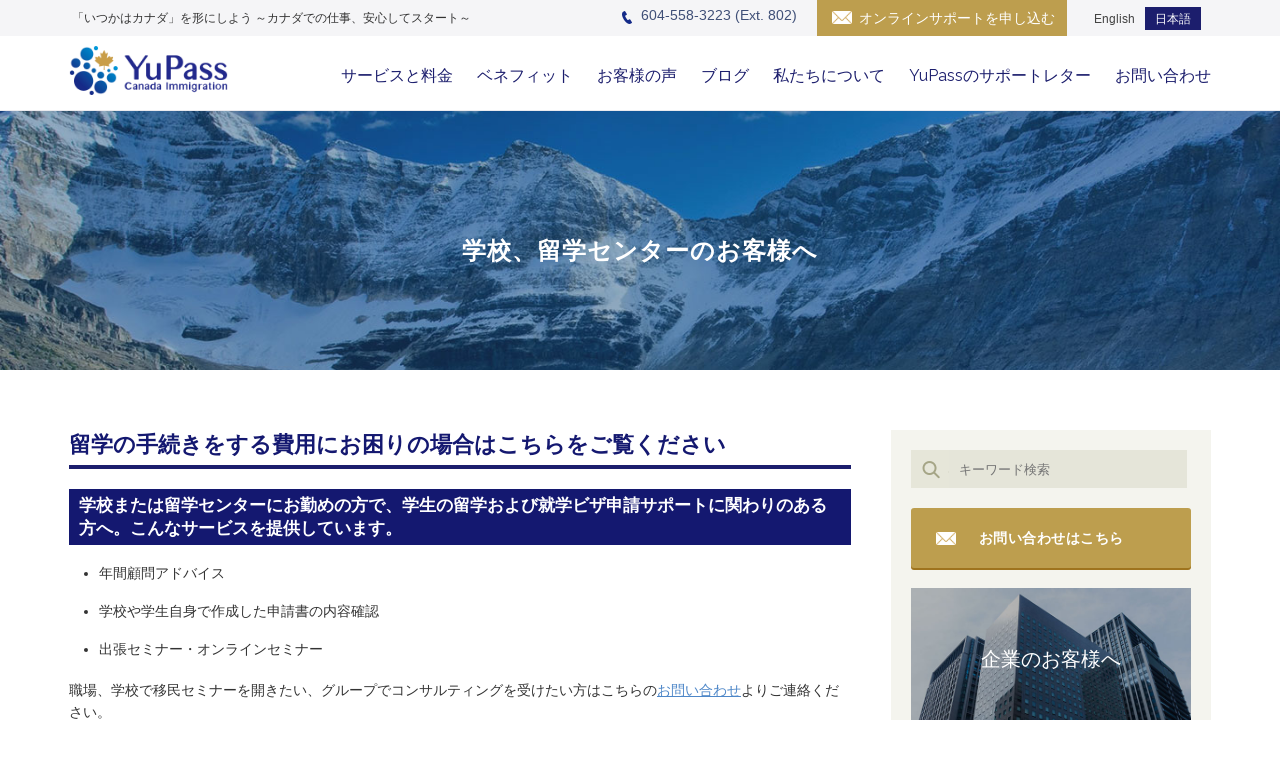

--- FILE ---
content_type: text/html; charset=UTF-8
request_url: https://yupasscanada.com/for-schools-and-international-education-centres/
body_size: 10243
content:

    <!DOCTYPE html>
<html>
<head>
<meta charset="utf-8">
<meta http-equiv="X-UA-Compatible" content="IE=edge">
<meta name="viewport" content="width=device-width, initial-scale=1">


<!-- Google Fonts -->
<link href="https://fonts.googleapis.com/css?family=Raleway:300,400,700" rel="stylesheet">

<link rel="stylesheet" href="https://yupasscanada.com/wp-content/themes/frog_original_theme/style.css?1616044137" />
<link rel="stylesheet" href="https://ajax.googleapis.com/ajax/libs/jqueryui/1/themes/redmond/jquery-ui.css" >
    <meta property="fb:admins" content="1181504322" />
    <meta property="fb:app_id" content="279740828720177" />
    <meta property="og:title" content="" />
    <meta property="og:description" content="" />
    <meta property="og:type" content="website" />
    <meta property="og:image" content="https://yupasscanada.com/wp-content/uploads/2020/05/hero-company-1.jpg" />
    <meta property="og:image:secure_url" content="https://yupasscanada.com/wp-content/uploads/2020/05/hero-company-1.jpg" />
    <meta property="og:site_name" content="YuPass Canada Immigration" />
    <meta name="twitter:card" content="summary" />
    <meta name="twitter:title" content="" />
    <meta name="twitter:description" content="" />
    <meta name="twitter:image" content="https://yupasscanada.com/wp-content/uploads/2020/05/hero-company-1.jpg" />
    <meta name="twitter:site" content="">

    <!-- Start Google Analytics -->
    <script>
        (function(i,s,o,g,r,a,m){i['GoogleAnalyticsObject']=r;i[r]=i[r]||function(){
            (i[r].q=i[r].q||[]).push(arguments)},i[r].l=1*new Date();a=s.createElement(o),
            m=s.getElementsByTagName(o)[0];a.async=1;a.src=g;m.parentNode.insertBefore(a,m)
        })(window,document,'script','https://www.google-analytics.com/analytics.js','ga');

        ga('create', 'UA-83220358-1', 'auto');
        ga('send', 'pageview');
        gtag('config', 'AW-870129719');
    </script>
    <!-- End Google Analytics -->

<link rel="alternate" hreflang="en" href="https://yupasscanada.com/en/for-schools-and-international-education-centres/" />
<link rel="alternate" hreflang="ja" href="https://yupasscanada.com/for-schools-and-international-education-centres/" />

		<!-- All in One SEO 4.8.3.2 - aioseo.com -->
		<title>学校、留学センターのお客様へ | YuPass Canada Immigration</title>
	<meta name="description" content="留学の手続きをする費用にお困りの場合はこちらをご覧ください 学校または留学センターにお勤めの方で、学生の留学お" />
	<meta name="robots" content="max-image-preview:large" />
	<meta name="google-site-verification" content="EOIjO5AQAS7U-XbKcQznZdH38YZV23Qi2Q9kfOi0g7A" />
	<link rel="canonical" href="https://yupasscanada.com/for-schools-and-international-education-centres/" />
	<meta name="generator" content="All in One SEO (AIOSEO) 4.8.3.2" />
		<script type="application/ld+json" class="aioseo-schema">
			{"@context":"https:\/\/schema.org","@graph":[{"@type":"BreadcrumbList","@id":"https:\/\/yupasscanada.com\/for-schools-and-international-education-centres\/#breadcrumblist","itemListElement":[{"@type":"ListItem","@id":"https:\/\/yupasscanada.com#listItem","position":1,"name":"Home","item":"https:\/\/yupasscanada.com","nextItem":{"@type":"ListItem","@id":"https:\/\/yupasscanada.com\/for-schools-and-international-education-centres\/#listItem","name":"\u5b66\u6821\u3001\u7559\u5b66\u30bb\u30f3\u30bf\u30fc\u306e\u304a\u5ba2\u69d8\u3078"}},{"@type":"ListItem","@id":"https:\/\/yupasscanada.com\/for-schools-and-international-education-centres\/#listItem","position":2,"name":"\u5b66\u6821\u3001\u7559\u5b66\u30bb\u30f3\u30bf\u30fc\u306e\u304a\u5ba2\u69d8\u3078","previousItem":{"@type":"ListItem","@id":"https:\/\/yupasscanada.com#listItem","name":"Home"}}]},{"@type":"Organization","@id":"https:\/\/yupasscanada.com\/#organization","name":"YuPass Canada Immigration Inc.","description":"DIY Online support for your Canada Immigration Application with affordable price","url":"https:\/\/yupasscanada.com\/","logo":{"@type":"ImageObject","url":"https:\/\/i1.wp.com\/yupasscanada.com\/wp-content\/uploads\/2021\/01\/logo.png?fit=192%2C59&ssl=1","@id":"https:\/\/yupasscanada.com\/for-schools-and-international-education-centres\/#organizationLogo","width":192,"height":59},"image":{"@id":"https:\/\/yupasscanada.com\/for-schools-and-international-education-centres\/#organizationLogo"},"sameAs":["https:\/\/www.youtube.com\/channel\/UCZd3fkH4OWZAEUuAq2RGd4g","https:\/\/www.linkedin.com\/in\/yumi-ueda-07149665\/"]},{"@type":"WebPage","@id":"https:\/\/yupasscanada.com\/for-schools-and-international-education-centres\/#webpage","url":"https:\/\/yupasscanada.com\/for-schools-and-international-education-centres\/","name":"\u5b66\u6821\u3001\u7559\u5b66\u30bb\u30f3\u30bf\u30fc\u306e\u304a\u5ba2\u69d8\u3078 | YuPass Canada Immigration","description":"\u7559\u5b66\u306e\u624b\u7d9a\u304d\u3092\u3059\u308b\u8cbb\u7528\u306b\u304a\u56f0\u308a\u306e\u5834\u5408\u306f\u3053\u3061\u3089\u3092\u3054\u89a7\u304f\u3060\u3055\u3044 \u5b66\u6821\u307e\u305f\u306f\u7559\u5b66\u30bb\u30f3\u30bf\u30fc\u306b\u304a\u52e4\u3081\u306e\u65b9\u3067\u3001\u5b66\u751f\u306e\u7559\u5b66\u304a","inLanguage":"ja","isPartOf":{"@id":"https:\/\/yupasscanada.com\/#website"},"breadcrumb":{"@id":"https:\/\/yupasscanada.com\/for-schools-and-international-education-centres\/#breadcrumblist"},"image":{"@type":"ImageObject","url":"https:\/\/i2.wp.com\/yupasscanada.com\/wp-content\/uploads\/2020\/05\/hero-company-1.jpg?fit=1440%2C400&ssl=1","@id":"https:\/\/yupasscanada.com\/for-schools-and-international-education-centres\/#mainImage","width":1440,"height":400},"primaryImageOfPage":{"@id":"https:\/\/yupasscanada.com\/for-schools-and-international-education-centres\/#mainImage"},"datePublished":"2016-08-08T07:59:23+00:00","dateModified":"2020-06-02T06:17:31+00:00"},{"@type":"WebSite","@id":"https:\/\/yupasscanada.com\/#website","url":"https:\/\/yupasscanada.com\/","name":"YuPass Canada Immigration","description":"DIY Online support for your Canada Immigration Application with affordable price","inLanguage":"ja","publisher":{"@id":"https:\/\/yupasscanada.com\/#organization"}}]}
		</script>
		<!-- All in One SEO -->

<link rel='dns-prefetch' href='//secure.gravatar.com' />
<link rel='dns-prefetch' href='//www.google.com' />
<link rel='dns-prefetch' href='//s.w.org' />
<link rel='dns-prefetch' href='//v0.wordpress.com' />
<link rel='dns-prefetch' href='//i0.wp.com' />
<link rel='dns-prefetch' href='//i1.wp.com' />
<link rel='dns-prefetch' href='//i2.wp.com' />
		<script type="text/javascript">
			window._wpemojiSettings = {"baseUrl":"https:\/\/s.w.org\/images\/core\/emoji\/13.0.1\/72x72\/","ext":".png","svgUrl":"https:\/\/s.w.org\/images\/core\/emoji\/13.0.1\/svg\/","svgExt":".svg","source":{"concatemoji":"https:\/\/yupasscanada.com\/wp-includes\/js\/wp-emoji-release.min.js?ver=5.6.16"}};
			!function(e,a,t){var n,r,o,i=a.createElement("canvas"),p=i.getContext&&i.getContext("2d");function s(e,t){var a=String.fromCharCode;p.clearRect(0,0,i.width,i.height),p.fillText(a.apply(this,e),0,0);e=i.toDataURL();return p.clearRect(0,0,i.width,i.height),p.fillText(a.apply(this,t),0,0),e===i.toDataURL()}function c(e){var t=a.createElement("script");t.src=e,t.defer=t.type="text/javascript",a.getElementsByTagName("head")[0].appendChild(t)}for(o=Array("flag","emoji"),t.supports={everything:!0,everythingExceptFlag:!0},r=0;r<o.length;r++)t.supports[o[r]]=function(e){if(!p||!p.fillText)return!1;switch(p.textBaseline="top",p.font="600 32px Arial",e){case"flag":return s([127987,65039,8205,9895,65039],[127987,65039,8203,9895,65039])?!1:!s([55356,56826,55356,56819],[55356,56826,8203,55356,56819])&&!s([55356,57332,56128,56423,56128,56418,56128,56421,56128,56430,56128,56423,56128,56447],[55356,57332,8203,56128,56423,8203,56128,56418,8203,56128,56421,8203,56128,56430,8203,56128,56423,8203,56128,56447]);case"emoji":return!s([55357,56424,8205,55356,57212],[55357,56424,8203,55356,57212])}return!1}(o[r]),t.supports.everything=t.supports.everything&&t.supports[o[r]],"flag"!==o[r]&&(t.supports.everythingExceptFlag=t.supports.everythingExceptFlag&&t.supports[o[r]]);t.supports.everythingExceptFlag=t.supports.everythingExceptFlag&&!t.supports.flag,t.DOMReady=!1,t.readyCallback=function(){t.DOMReady=!0},t.supports.everything||(n=function(){t.readyCallback()},a.addEventListener?(a.addEventListener("DOMContentLoaded",n,!1),e.addEventListener("load",n,!1)):(e.attachEvent("onload",n),a.attachEvent("onreadystatechange",function(){"complete"===a.readyState&&t.readyCallback()})),(n=t.source||{}).concatemoji?c(n.concatemoji):n.wpemoji&&n.twemoji&&(c(n.twemoji),c(n.wpemoji)))}(window,document,window._wpemojiSettings);
		</script>
		<style type="text/css">
img.wp-smiley,
img.emoji {
	display: inline !important;
	border: none !important;
	box-shadow: none !important;
	height: 1em !important;
	width: 1em !important;
	margin: 0 .07em !important;
	vertical-align: -0.1em !important;
	background: none !important;
	padding: 0 !important;
}
</style>
	<link rel='stylesheet' id='codepeople-search-in-place-style-css'  href='https://yupasscanada.com/wp-content/plugins/search-in-place/css/codepeople_shearch_in_place.min.css?ver=1.5.0' type='text/css' media='all' />
<link rel='stylesheet' id='contact-form-7-css'  href='https://yupasscanada.com/wp-content/plugins/contact-form-7/includes/css/styles.css?ver=5.4' type='text/css' media='all' />
<link rel='stylesheet' id='wpml-legacy-horizontal-list-0-css'  href='//yupasscanada.com/wp-content/plugins/sitepress-multilingual-cms/templates/language-switchers/legacy-list-horizontal/style.css?ver=1' type='text/css' media='all' />
<style id='wpml-legacy-horizontal-list-0-inline-css' type='text/css'>
.wpml-ls-statics-shortcode_actions{background-color:#ffffff;}.wpml-ls-statics-shortcode_actions, .wpml-ls-statics-shortcode_actions .wpml-ls-sub-menu, .wpml-ls-statics-shortcode_actions a {border-color:#cdcdcd;}.wpml-ls-statics-shortcode_actions a {color:#444444;background-color:#ffffff;}.wpml-ls-statics-shortcode_actions a:hover,.wpml-ls-statics-shortcode_actions a:focus {color:#000000;background-color:#eeeeee;}.wpml-ls-statics-shortcode_actions .wpml-ls-current-language>a {color:#444444;background-color:#ffffff;}.wpml-ls-statics-shortcode_actions .wpml-ls-current-language:hover>a, .wpml-ls-statics-shortcode_actions .wpml-ls-current-language>a:focus {color:#000000;background-color:#eeeeee;}
.wpml-ls-legacy-list-horizontal { border: 0px solid transparent; } .wpml-ls-statics-shortcode_actions { background-color: #f5f5f7; } .wpml-ls-statics-shortcode_actions .wpml-ls-current-language>a { background-color: #1c1e6d; color: #ffffff; } .wpml-ls-statics-shortcode_actions a { background-color: #f5f5f7; } .wpml-ls-statics-shortcode_actions .wpml-ls-current-language:hover>a, .wpml-ls-statics-shortcode_actions .wpml-ls-current-language>a:focus { color: #ffffff; background-color: #1c1e6d; }
</style>
<link rel='stylesheet' id='tablepress-default-css'  href='https://yupasscanada.com/wp-content/plugins/tablepress/css/default.min.css?ver=1.13' type='text/css' media='all' />
<link rel='stylesheet' id='jetpack_css-css'  href='https://yupasscanada.com/wp-content/plugins/jetpack/css/jetpack.css?ver=9.5.5' type='text/css' media='all' />
<script type='text/javascript' src='https://yupasscanada.com/wp-includes/js/jquery/jquery.min.js?ver=3.5.1' id='jquery-core-js'></script>
<script type='text/javascript' src='https://yupasscanada.com/wp-includes/js/jquery/jquery-migrate.min.js?ver=3.3.2' id='jquery-migrate-js'></script>
<script type='text/javascript' id='codepeople-search-in-place-js-extra'>
/* <![CDATA[ */
var codepeople_search_in_place = {"screen_reader_alert":"Search results pop-up.","screen_reader_alert_instructions":"Press the Tab key to navigate through the search results.","screen_reader_alert_result_single":"result","screen_reader_alert_result_multiple":"results","own_only":"0","result_number":"10","more":"More Results","empty":"0 results","char_number":"3","root":"Ly95dXBhc3NjYW5hZGEuY29tL3dwLWFkbWluLw==","home":"https:\/\/yupasscanada.com","summary_length":"20","operator":"or","highlight_resulting_page":"1","lang":"ja","highlight_colors":["#F4EFEC\r","#B5DCE1\r","#F4E0E9\r","#D7E0B1\r","#F4D9D0\r","#D6CDC8\r","#F4E3C9\r","#CFDAF0"],"areas":["div.hentry","#content","#main","div.content","#middle","#container","#wrapper","article",".elementor","body"]};
/* ]]> */
</script>
<script type='text/javascript' src='https://yupasscanada.com/wp-content/plugins/search-in-place/js/codepeople_shearch_in_place.min.js?ver=1.5.0' id='codepeople-search-in-place-js'></script>
<link rel="https://api.w.org/" href="https://yupasscanada.com/wp-json/" /><link rel="alternate" type="application/json" href="https://yupasscanada.com/wp-json/wp/v2/pages/166" /><link rel="EditURI" type="application/rsd+xml" title="RSD" href="https://yupasscanada.com/xmlrpc.php?rsd" />
<link rel="wlwmanifest" type="application/wlwmanifest+xml" href="https://yupasscanada.com/wp-includes/wlwmanifest.xml" /> 
<meta name="generator" content="WordPress 5.6.16" />
<link rel='shortlink' href='https://wp.me/Pahtk3-2G' />
<link rel="alternate" type="application/json+oembed" href="https://yupasscanada.com/wp-json/oembed/1.0/embed?url=https%3A%2F%2Fyupasscanada.com%2Ffor-schools-and-international-education-centres%2F" />
<link rel="alternate" type="text/xml+oembed" href="https://yupasscanada.com/wp-json/oembed/1.0/embed?url=https%3A%2F%2Fyupasscanada.com%2Ffor-schools-and-international-education-centres%2F&#038;format=xml" />
<meta name="generator" content="WPML ver:4.2.4 stt:1,28;" />
<style>
.search-in-place {background-color: #e5e5d9;}
.search-in-place {border: 1px solid #DDDDDD;}
.search-in-place .item{border-bottom: 1px solid #DDDDDD;}.search-in-place .label{color:#333333;}
.search-in-place .label{text-shadow: 0 1px 0 #FFFFFF;}
.search-in-place .label{
				background: #ECECEC;
				background: -moz-linear-gradient(top,  #F9F9F9 0%, #ECECEC 100%);
				background: -webkit-gradient(linear, left top, left bottom, color-stop(0%,#F9F9F9), color-stop(100%,#ECECEC));
				background: -webkit-linear-gradient(top,  #F9F9F9 0%,#ECECEC 100%);
				background: -o-linear-gradient(top,  #F9F9F9 0%,#ECECEC 100%);
				background: -ms-linear-gradient(top,  #F9F9F9 0%,#ECECEC 100%);
				background: linear-gradient(to bottom,  #F9F9F9 0%,#ECECEC 100%);
				filter: progid:DXImageTransform.Microsoft.gradient( startColorstr='#F9F9F9', endColorstr='#ECECEC',GradientType=0 );
			}
.search-in-place .item.active{background-color:#FFFFFF;}
</style><style type='text/css'>img#wpstats{display:none}</style>			<style type="text/css">
				/* If html does not have either class, do not show lazy loaded images. */
				html:not( .jetpack-lazy-images-js-enabled ):not( .js ) .jetpack-lazy-image {
					display: none;
				}
			</style>
			<script>
				document.documentElement.classList.add(
					'jetpack-lazy-images-js-enabled'
				);
			</script>
		<style type="text/css">.saboxplugin-wrap{-webkit-box-sizing:border-box;-moz-box-sizing:border-box;-ms-box-sizing:border-box;box-sizing:border-box;border:1px solid #eee;width:100%;clear:both;display:block;overflow:hidden;word-wrap:break-word;position:relative}.saboxplugin-wrap .saboxplugin-gravatar{float:left;padding:0 20px 20px 20px}.saboxplugin-wrap .saboxplugin-gravatar img{max-width:100px;height:auto;border-radius:0;}.saboxplugin-wrap .saboxplugin-authorname{font-size:18px;line-height:1;margin:20px 0 0 20px;display:block}.saboxplugin-wrap .saboxplugin-authorname a{text-decoration:none}.saboxplugin-wrap .saboxplugin-authorname a:focus{outline:0}.saboxplugin-wrap .saboxplugin-desc{display:block;margin:5px 20px}.saboxplugin-wrap .saboxplugin-desc a{text-decoration:underline}.saboxplugin-wrap .saboxplugin-desc p{margin:5px 0 12px}.saboxplugin-wrap .saboxplugin-web{margin:0 20px 15px;text-align:left}.saboxplugin-wrap .sab-web-position{text-align:right}.saboxplugin-wrap .saboxplugin-web a{color:#ccc;text-decoration:none}.saboxplugin-wrap .saboxplugin-socials{position:relative;display:block;background:#fcfcfc;padding:5px;border-top:1px solid #eee}.saboxplugin-wrap .saboxplugin-socials a svg{width:20px;height:20px}.saboxplugin-wrap .saboxplugin-socials a svg .st2{fill:#fff; transform-origin:center center;}.saboxplugin-wrap .saboxplugin-socials a svg .st1{fill:rgba(0,0,0,.3)}.saboxplugin-wrap .saboxplugin-socials a:hover{opacity:.8;-webkit-transition:opacity .4s;-moz-transition:opacity .4s;-o-transition:opacity .4s;transition:opacity .4s;box-shadow:none!important;-webkit-box-shadow:none!important}.saboxplugin-wrap .saboxplugin-socials .saboxplugin-icon-color{box-shadow:none;padding:0;border:0;-webkit-transition:opacity .4s;-moz-transition:opacity .4s;-o-transition:opacity .4s;transition:opacity .4s;display:inline-block;color:#fff;font-size:0;text-decoration:inherit;margin:5px;-webkit-border-radius:0;-moz-border-radius:0;-ms-border-radius:0;-o-border-radius:0;border-radius:0;overflow:hidden}.saboxplugin-wrap .saboxplugin-socials .saboxplugin-icon-grey{text-decoration:inherit;box-shadow:none;position:relative;display:-moz-inline-stack;display:inline-block;vertical-align:middle;zoom:1;margin:10px 5px;color:#444;fill:#444}.clearfix:after,.clearfix:before{content:' ';display:table;line-height:0;clear:both}.ie7 .clearfix{zoom:1}.saboxplugin-socials.sabox-colored .saboxplugin-icon-color .sab-twitch{border-color:#38245c}.saboxplugin-socials.sabox-colored .saboxplugin-icon-color .sab-behance{border-color:#003eb0}.saboxplugin-socials.sabox-colored .saboxplugin-icon-color .sab-deviantart{border-color:#036824}.saboxplugin-socials.sabox-colored .saboxplugin-icon-color .sab-digg{border-color:#00327c}.saboxplugin-socials.sabox-colored .saboxplugin-icon-color .sab-dribbble{border-color:#ba1655}.saboxplugin-socials.sabox-colored .saboxplugin-icon-color .sab-facebook{border-color:#1e2e4f}.saboxplugin-socials.sabox-colored .saboxplugin-icon-color .sab-flickr{border-color:#003576}.saboxplugin-socials.sabox-colored .saboxplugin-icon-color .sab-github{border-color:#264874}.saboxplugin-socials.sabox-colored .saboxplugin-icon-color .sab-google{border-color:#0b51c5}.saboxplugin-socials.sabox-colored .saboxplugin-icon-color .sab-html5{border-color:#902e13}.saboxplugin-socials.sabox-colored .saboxplugin-icon-color .sab-instagram{border-color:#1630aa}.saboxplugin-socials.sabox-colored .saboxplugin-icon-color .sab-linkedin{border-color:#00344f}.saboxplugin-socials.sabox-colored .saboxplugin-icon-color .sab-pinterest{border-color:#5b040e}.saboxplugin-socials.sabox-colored .saboxplugin-icon-color .sab-reddit{border-color:#992900}.saboxplugin-socials.sabox-colored .saboxplugin-icon-color .sab-rss{border-color:#a43b0a}.saboxplugin-socials.sabox-colored .saboxplugin-icon-color .sab-sharethis{border-color:#5d8420}.saboxplugin-socials.sabox-colored .saboxplugin-icon-color .sab-soundcloud{border-color:#995200}.saboxplugin-socials.sabox-colored .saboxplugin-icon-color .sab-spotify{border-color:#0f612c}.saboxplugin-socials.sabox-colored .saboxplugin-icon-color .sab-stackoverflow{border-color:#a95009}.saboxplugin-socials.sabox-colored .saboxplugin-icon-color .sab-steam{border-color:#006388}.saboxplugin-socials.sabox-colored .saboxplugin-icon-color .sab-user_email{border-color:#b84e05}.saboxplugin-socials.sabox-colored .saboxplugin-icon-color .sab-tumblr{border-color:#10151b}.saboxplugin-socials.sabox-colored .saboxplugin-icon-color .sab-twitter{border-color:#0967a0}.saboxplugin-socials.sabox-colored .saboxplugin-icon-color .sab-vimeo{border-color:#0d7091}.saboxplugin-socials.sabox-colored .saboxplugin-icon-color .sab-windows{border-color:#003f71}.saboxplugin-socials.sabox-colored .saboxplugin-icon-color .sab-whatsapp{border-color:#003f71}.saboxplugin-socials.sabox-colored .saboxplugin-icon-color .sab-wordpress{border-color:#0f3647}.saboxplugin-socials.sabox-colored .saboxplugin-icon-color .sab-yahoo{border-color:#14002d}.saboxplugin-socials.sabox-colored .saboxplugin-icon-color .sab-youtube{border-color:#900}.saboxplugin-socials.sabox-colored .saboxplugin-icon-color .sab-xing{border-color:#000202}.saboxplugin-socials.sabox-colored .saboxplugin-icon-color .sab-mixcloud{border-color:#2475a0}.saboxplugin-socials.sabox-colored .saboxplugin-icon-color .sab-vk{border-color:#243549}.saboxplugin-socials.sabox-colored .saboxplugin-icon-color .sab-medium{border-color:#00452c}.saboxplugin-socials.sabox-colored .saboxplugin-icon-color .sab-quora{border-color:#420e00}.saboxplugin-socials.sabox-colored .saboxplugin-icon-color .sab-meetup{border-color:#9b181c}.saboxplugin-socials.sabox-colored .saboxplugin-icon-color .sab-goodreads{border-color:#000}.saboxplugin-socials.sabox-colored .saboxplugin-icon-color .sab-snapchat{border-color:#999700}.saboxplugin-socials.sabox-colored .saboxplugin-icon-color .sab-500px{border-color:#00557f}.saboxplugin-socials.sabox-colored .saboxplugin-icon-color .sab-mastodont{border-color:#185886}.sabox-plus-item{margin-bottom:20px}@media screen and (max-width:480px){.saboxplugin-wrap{text-align:center}.saboxplugin-wrap .saboxplugin-gravatar{float:none;padding:20px 0;text-align:center;margin:0 auto;display:block}.saboxplugin-wrap .saboxplugin-gravatar img{float:none;display:inline-block;display:-moz-inline-stack;vertical-align:middle;zoom:1}.saboxplugin-wrap .saboxplugin-desc{margin:0 10px 20px;text-align:center}.saboxplugin-wrap .saboxplugin-authorname{text-align:center;margin:10px 0 20px}}body .saboxplugin-authorname a,body .saboxplugin-authorname a:hover{box-shadow:none;-webkit-box-shadow:none}a.sab-profile-edit{font-size:16px!important;line-height:1!important}.sab-edit-settings a,a.sab-profile-edit{color:#0073aa!important;box-shadow:none!important;-webkit-box-shadow:none!important}.sab-edit-settings{margin-right:15px;position:absolute;right:0;z-index:2;bottom:10px;line-height:20px}.sab-edit-settings i{margin-left:5px}.saboxplugin-socials{line-height:1!important}.rtl .saboxplugin-wrap .saboxplugin-gravatar{float:right}.rtl .saboxplugin-wrap .saboxplugin-authorname{display:flex;align-items:center}.rtl .saboxplugin-wrap .saboxplugin-authorname .sab-profile-edit{margin-right:10px}.rtl .sab-edit-settings{right:auto;left:0}img.sab-custom-avatar{max-width:75px;}.saboxplugin-wrap {border-color:#1e73be;}.saboxplugin-wrap .saboxplugin-socials {border-color:#1e73be;}.saboxplugin-wrap .saboxplugin-socials{background-color:#ffffff;}.saboxplugin-wrap .saboxplugin-authorname a,.saboxplugin-wrap .saboxplugin-authorname span {color:#1e73be;}.saboxplugin-wrap {margin-top:20px; margin-bottom:20px; padding: 0px 0px }.saboxplugin-wrap .saboxplugin-authorname {font-size:18px; line-height:25px;}.saboxplugin-wrap .saboxplugin-desc p, .saboxplugin-wrap .saboxplugin-desc {font-size:14px !important; line-height:21px !important;}.saboxplugin-wrap .saboxplugin-web {font-size:14px;}.saboxplugin-wrap .saboxplugin-socials a svg {width:18px;height:18px;}</style><link rel="icon" href="https://i1.wp.com/yupasscanada.com/wp-content/uploads/2016/10/cropped-favicon.png?fit=32%2C32&#038;ssl=1" sizes="32x32" />
<link rel="icon" href="https://i1.wp.com/yupasscanada.com/wp-content/uploads/2016/10/cropped-favicon.png?fit=192%2C192&#038;ssl=1" sizes="192x192" />
<link rel="apple-touch-icon" href="https://i1.wp.com/yupasscanada.com/wp-content/uploads/2016/10/cropped-favicon.png?fit=180%2C180&#038;ssl=1" />
<meta name="msapplication-TileImage" content="https://i1.wp.com/yupasscanada.com/wp-content/uploads/2016/10/cropped-favicon.png?fit=270%2C270&#038;ssl=1" />
<!-- ## NXS/OG ## --><!-- ## NXSOGTAGS ## --><!-- ## NXS/OG ## -->
</head>

<body data-rsssl=1>
<div id="fb-root"></div>
<script>(function(d, s, id) {
  var js, fjs = d.getElementsByTagName(s)[0];
  if (d.getElementById(id)) return;
  js = d.createElement(s); js.id = id;
  js.src = "//connect.facebook.net/en_US/sdk.js#xfbml=1&version=v2.7&appId=279740828720177";
  fjs.parentNode.insertBefore(js, fjs);
}(document, 'script', 'facebook-jssdk'));</script>

<!-- START Mobile Nav -->
<div class="sb-slidebar sb-right">
    <nav>
        <div class="menu-main-menu-ja-container"><ul id="menu-main-menu-ja" class="menu"><li id="menu-item-2229" class="menu-item menu-item-type-custom menu-item-object-custom menu-item-has-children menu-item-2229"><a href="#">サービスと料金</a>
<ul class="sub-menu">
	<li id="menu-item-2230" class="menu-item menu-item-type-post_type menu-item-object-page menu-item-2230"><a href="https://yupasscanada.com/for-corporate-clients/">法人用</a></li>
	<li id="menu-item-99" class="menu-item menu-item-type-post_type menu-item-object-page menu-item-99"><a href="https://yupasscanada.com/services-prices/">個人用</a></li>
</ul>
</li>
<li id="menu-item-324" class="menu-item menu-item-type-post_type menu-item-object-page menu-item-324"><a href="https://yupasscanada.com/benefits/">ベネフィット</a></li>
<li id="menu-item-98" class="menu-item menu-item-type-post_type menu-item-object-page menu-item-98"><a href="https://yupasscanada.com/testimonials/">お客様の声</a></li>
<li id="menu-item-87" class="menu-item menu-item-type-post_type menu-item-object-page menu-item-87"><a href="https://yupasscanada.com/blog/">ブログ</a></li>
<li id="menu-item-88" class="menu-item menu-item-type-post_type menu-item-object-page menu-item-88"><a href="https://yupasscanada.com/about/">私たちについて</a></li>
<li id="menu-item-2498" class="menu-item menu-item-type-post_type menu-item-object-page menu-item-2498"><a href="https://yupasscanada.com/support-letter-preparation-service/">YuPassのサポートレター</a></li>
<li id="menu-item-2537" class="menu-item menu-item-type-post_type menu-item-object-page menu-item-2537"><a href="https://yupasscanada.com/contact/">お問い合わせ</a></li>
</ul></div>    </nav>

</div>
<!-- END Mobile Nav -->

<!-- START Mobile Wrap -->
<div id="sb-site">

<!-- START header -->
<header>
    <div class="movie_tagline">
        <div class="inner">
            <h1>「いつかはカナダ」を形にしよう ～カナダでの仕事、安心してスタート～</h1>
        </div>
    </div>
<div id="tagline">
  <div class="inner">
    <h1>「いつかはカナダ」を形にしよう ～カナダでの仕事、安心してスタート～</h1>

      
<div class="lang_sel_list_horizontal wpml-ls-statics-shortcode_actions wpml-ls wpml-ls-legacy-list-horizontal" id="lang_sel_list">
	<ul><li class="icl-en wpml-ls-slot-shortcode_actions wpml-ls-item wpml-ls-item-en wpml-ls-first-item wpml-ls-item-legacy-list-horizontal">
				<a href="https://yupasscanada.com/en/for-schools-and-international-education-centres/" class="wpml-ls-link"><span class="wpml-ls-native icl_lang_sel_native">English</span></a>
			</li><li class="icl-ja wpml-ls-slot-shortcode_actions wpml-ls-item wpml-ls-item-ja wpml-ls-current-language wpml-ls-last-item wpml-ls-item-legacy-list-horizontal">
				<a href="https://yupasscanada.com/for-schools-and-international-education-centres/" class="wpml-ls-link"><span class="wpml-ls-native icl_lang_sel_native">日本語</span></a>
			</li></ul>
</div>      <a id="goto_contact" class="hide_mobile" href="/ja/contact/">オンラインサポートを申し込む</a>
      <p id="phone">604-558-3223 (Ext. 802)</p>

  </div>
</div>
<div class="inner">
    <a href="/ja/toppage/" id="logo" class="overwhite">
        <img src="https://yupasscanada.com/wp-content/themes/frog_original_theme/img/logo.png" alt="YuPass Canada">
    </a>

    <div class="hide_tablet">
        <div class="menu-main-menu-ja-container"><ul id="menu-main-menu-ja-1" class="menu"><li class="menu-item menu-item-type-custom menu-item-object-custom menu-item-has-children menu-item-2229"><a href="#">サービスと料金</a>
<ul class="sub-menu">
	<li class="menu-item menu-item-type-post_type menu-item-object-page menu-item-2230"><a href="https://yupasscanada.com/for-corporate-clients/">法人用</a></li>
	<li class="menu-item menu-item-type-post_type menu-item-object-page menu-item-99"><a href="https://yupasscanada.com/services-prices/">個人用</a></li>
</ul>
</li>
<li class="menu-item menu-item-type-post_type menu-item-object-page menu-item-324"><a href="https://yupasscanada.com/benefits/">ベネフィット</a></li>
<li class="menu-item menu-item-type-post_type menu-item-object-page menu-item-98"><a href="https://yupasscanada.com/testimonials/">お客様の声</a></li>
<li class="menu-item menu-item-type-post_type menu-item-object-page menu-item-87"><a href="https://yupasscanada.com/blog/">ブログ</a></li>
<li class="menu-item menu-item-type-post_type menu-item-object-page menu-item-88"><a href="https://yupasscanada.com/about/">私たちについて</a></li>
<li class="menu-item menu-item-type-post_type menu-item-object-page menu-item-2498"><a href="https://yupasscanada.com/support-letter-preparation-service/">YuPassのサポートレター</a></li>
<li class="menu-item menu-item-type-post_type menu-item-object-page menu-item-2537"><a href="https://yupasscanada.com/contact/">お問い合わせ</a></li>
</ul></div>    </div>

    <a class="sb-toggle-right"  id="mobile_menu">
        <img src="https://yupasscanada.com/wp-content/themes/frog_original_theme/img/mobile_menu.png">
    </a>

    </div>
</header>
<!-- END header -->
    <!-- Start Hero-->
    <article id="hero_sub" class="clearfix" style="background-image: url(https://yupasscanada.com/wp-content/uploads/2020/05/hero-company-1.jpg)">
        <div class="inner">
            <h1>学校、留学センターのお客様へ</h1>
        </div>
    </article>
    <!-- End Hero-->

    <div class="inner">
        <div class="left_col editor">

                            <h2>留学の手続きをする費用にお困りの場合はこちらをご覧ください</h2>
<h3>学校または留学センターにお勤めの方で、学生の留学および就学ビザ申請サポートに関わりのある方へ。こんなサービスを提供しています。</h3>
<ul>
<li>年間顧問アドバイス</li>
<li>学校や学生自身で作成した申請書の内容確認</li>
<li>出張セミナー・オンラインセミナー</li>
</ul>
<p>職場、学校で移民セミナーを開きたい、グループでコンサルティングを受けたい方はこちらの<a href="https://yupasscanada.com/ja/contact/">お問い合わせ</a>よりご連絡ください。</p>
            
            
    <div class="cta_general center">
        <h4>お客様1,000人以上のビザ申請をお手伝いしてきた、カナダ政府公認移民コンサルタントが、あなたのカナダビザ取得をサポートします。</h4>
        <a class="page_apply" href="/contact/">ここからお申込みください！</a>
    </div>



        </div>

                    <div class="right_col">
    <div id="g_search">
        <form role="search" method="get" id="searchform" action="https://yupasscanada.com" >
<input type="submit" class="searchsubmit" id="searchsubmit" value="Search Form" />
            <input type="text" value="" name="s" class="s" id="s" placeholder="キーワード検索" />
    </form>    </div>
    <a id="goto_contact" class="" href="/ja/contact/" >お問い合わせはこちら</a>
    <a href="/ja/for-corporate-clients/" class="banner_company jp overwhitegeneral">企業のお客様へ</a>
    <p>カナダへ転勤　企業内転勤用就労ビザが必要な方</p>
    <a href="/ja/for-schools-and-international-education-centres/" class="banner_school jp overwhitegeneral">学校、留学センターのお客様へ</a>
    <p>留学生の就学ビザが必要になったら</p>

    <h3>Follow Us</h3>
    <div class="fb-page" data-href="https://www.facebook.com/YuPassCanada/" data-tabs="timeline" data-small-header="false" data-adapt-container-width="true" data-hide-cover="false" data-show-facepile="true"><blockquote cite="https://www.facebook.com/YuPassCanada/" class="fb-xfbml-parse-ignore"><a href="https://www.facebook.com/YuPassCanada/">YuPass Canada Immigration Inc.</a></blockquote></div>
</div>
        
    </div>

<!-- START footer -->
<div id="pre_footer">
	<div class="inner">
      <div class="pre_footer_left">
      <div class="menu-footer-ja-container"><ul id="menu-footer-ja" class="menu"><li id="menu-item-356" class="menu-item menu-item-type-post_type menu-item-object-page menu-item-356"><a href="https://yupasscanada.com/useful-links/">お役立ち情報</a></li>
<li id="menu-item-358" class="menu-item menu-item-type-post_type menu-item-object-page menu-item-358"><a href="https://yupasscanada.com/for-corporate-clients/">カナダ企業内転勤用就労ビザが必要な会社様へ</a></li>
<li id="menu-item-357" class="menu-item menu-item-type-post_type menu-item-object-page current-menu-item page_item page-item-166 current_page_item menu-item-357"><a href="https://yupasscanada.com/for-schools-and-international-education-centres/" aria-current="page">学校、留学センターのお客様へ</a></li>
<li id="menu-item-460" class="menu-item menu-item-type-post_type menu-item-object-page menu-item-460"><a href="https://yupasscanada.com/work-with-us/">協力パートナー募集中</a></li>
<li id="menu-item-2220" class="menu-item menu-item-type-post_type menu-item-object-page menu-item-2220"><a href="https://yupasscanada.com/faq/">FAQ</a></li>
<li id="menu-item-100" class="menu-item menu-item-type-post_type menu-item-object-page menu-item-100"><a href="https://yupasscanada.com/faq/">よくある質問</a></li>
<li id="menu-item-360" class="menu-item menu-item-type-post_type menu-item-object-page menu-item-360"><a href="https://yupasscanada.com/contact/">お問い合わせ</a></li>
</ul></div>
         <div class="mobile_social">
              <a href="https://www.facebook.com/YuPassCanada/" class="facebook " target="_blank">
                  <img src="https://yupasscanada.com/wp-content/themes/frog_original_theme/img/icon_facebook.gif">
              </a>
              <a href="https://www.youtube.com/channel/UCZd3fkH4OWZAEUuAq2RGd4g" class="youtube" target="_blank">
                  <img src="https://yupasscanada.com/wp-content/themes/frog_original_theme/img/icon_youtube.gif">
              </a>
              <a href="https://www.linkedin.com/in/yumi-ueda-07149665" class="linkedin" target="_blank">
                  <img src="https://yupasscanada.com/wp-content/themes/frog_original_theme/img/icon_linkedin.gif">
              </a>
          </div>
      </div>

      <div class="pre_footer_right">
         <p>Mailing Addresses: Suite 728-602 W. Hastings St., Vancouver V6B1P2</p>
         <p>372 Bay Street #1504 Toronto, ON M5H 2W9</p>
         <p>604.558.3223 &nbsp;(Ext. 802)</p>
         <p>514.742.5148 (Montreal)</p>
         <p><a href="mailto:info@yupasscanada.com">info@yupasscanada.com</a></p>
      </div>
	</div>
</div>

<footer id="footer">
    <p>&copy; 2016 YuPass Canada Immigration Inc. All rights reserved.</p>
</footer>
<!-- END footer -->

<div style="display: none">
    page</div>

</div>
<!-- END Mobile Wrap -->

<!-- jQuery -->
<script src="https://ajax.googleapis.com/ajax/libs/jquery/2.1.4/jquery.min.js"></script>
<script src="https://ajax.googleapis.com/ajax/libs/jqueryui/1/jquery-ui.min.js"></script>

<script src="https://yupasscanada.com/wp-content/themes/frog_original_theme/slidebars.js" type="text/javascript"></script>
<script src="https://yupasscanada.com/wp-content/themes/frog_original_theme/script.js"></script>

<script>
    (function($) {
        $(document).ready(function() {
            $.slidebars();
        });
    }) (jQuery);
</script>

<!--[if lt IE 9]>
<script src="https://html5shiv-printshiv.googlecode.com/svn/trunk/html5shiv-printshiv.js"></script>
<script src="https://css3-mediaqueries-js.googlecode.com/svn/trunk/css3-mediaqueries.js"></script>
<![endif]-->

<script type='text/javascript' src='https://yupasscanada.com/wp-content/plugins/jetpack/_inc/build/photon/photon.min.js?ver=20191001' id='jetpack-photon-js'></script>
<script type='text/javascript' src='https://yupasscanada.com/wp-includes/js/dist/vendor/wp-polyfill.min.js?ver=7.4.4' id='wp-polyfill-js'></script>
<script type='text/javascript' id='wp-polyfill-js-after'>
( 'fetch' in window ) || document.write( '<script src="https://yupasscanada.com/wp-includes/js/dist/vendor/wp-polyfill-fetch.min.js?ver=3.0.0"></scr' + 'ipt>' );( document.contains ) || document.write( '<script src="https://yupasscanada.com/wp-includes/js/dist/vendor/wp-polyfill-node-contains.min.js?ver=3.42.0"></scr' + 'ipt>' );( window.DOMRect ) || document.write( '<script src="https://yupasscanada.com/wp-includes/js/dist/vendor/wp-polyfill-dom-rect.min.js?ver=3.42.0"></scr' + 'ipt>' );( window.URL && window.URL.prototype && window.URLSearchParams ) || document.write( '<script src="https://yupasscanada.com/wp-includes/js/dist/vendor/wp-polyfill-url.min.js?ver=3.6.4"></scr' + 'ipt>' );( window.FormData && window.FormData.prototype.keys ) || document.write( '<script src="https://yupasscanada.com/wp-includes/js/dist/vendor/wp-polyfill-formdata.min.js?ver=3.0.12"></scr' + 'ipt>' );( Element.prototype.matches && Element.prototype.closest ) || document.write( '<script src="https://yupasscanada.com/wp-includes/js/dist/vendor/wp-polyfill-element-closest.min.js?ver=2.0.2"></scr' + 'ipt>' );
</script>
<script type='text/javascript' src='https://yupasscanada.com/wp-includes/js/dist/i18n.min.js?ver=9e36b5da09c96c657b0297fd6f7cb1fd' id='wp-i18n-js'></script>
<script type='text/javascript' src='https://yupasscanada.com/wp-includes/js/dist/vendor/lodash.min.js?ver=4.17.21' id='lodash-js'></script>
<script type='text/javascript' id='lodash-js-after'>
window.lodash = _.noConflict();
</script>
<script type='text/javascript' src='https://yupasscanada.com/wp-includes/js/dist/url.min.js?ver=1b4bb2b3f526a1db366ca3147ac39562' id='wp-url-js'></script>
<script type='text/javascript' src='https://yupasscanada.com/wp-includes/js/dist/hooks.min.js?ver=d0d9f43e03080e6ace9a3dabbd5f9eee' id='wp-hooks-js'></script>
<script type='text/javascript' id='wp-api-fetch-js-translations'>
( function( domain, translations ) {
	var localeData = translations.locale_data[ domain ] || translations.locale_data.messages;
	localeData[""].domain = domain;
	wp.i18n.setLocaleData( localeData, domain );
} )( "default", {"translation-revision-date":"2025-10-03 12:48:21+0000","generator":"GlotPress\/4.0.1","domain":"messages","locale_data":{"messages":{"":{"domain":"messages","plural-forms":"nplurals=1; plural=0;","lang":"ja_JP"},"You are probably offline.":["\u73fe\u5728\u30aa\u30d5\u30e9\u30a4\u30f3\u306e\u3088\u3046\u3067\u3059\u3002"],"Media upload failed. If this is a photo or a large image, please scale it down and try again.":["\u30e1\u30c7\u30a3\u30a2\u306e\u30a2\u30c3\u30d7\u30ed\u30fc\u30c9\u306b\u5931\u6557\u3057\u307e\u3057\u305f\u3002 \u5199\u771f\u307e\u305f\u306f\u5927\u304d\u306a\u753b\u50cf\u306e\u5834\u5408\u306f\u3001\u7e2e\u5c0f\u3057\u3066\u3082\u3046\u4e00\u5ea6\u304a\u8a66\u3057\u304f\u3060\u3055\u3044\u3002"],"An unknown error occurred.":["\u4e0d\u660e\u306a\u30a8\u30e9\u30fc\u304c\u767a\u751f\u3057\u307e\u3057\u305f\u3002"],"The response is not a valid JSON response.":["\u8fd4\u7b54\u304c\u6b63\u3057\u3044 JSON \u30ec\u30b9\u30dd\u30f3\u30b9\u3067\u306f\u3042\u308a\u307e\u305b\u3093\u3002"]}},"comment":{"reference":"wp-includes\/js\/dist\/api-fetch.js"}} );
</script>
<script type='text/javascript' src='https://yupasscanada.com/wp-includes/js/dist/api-fetch.min.js?ver=c207d2d188ba8bf763f7acd50b7fd5a9' id='wp-api-fetch-js'></script>
<script type='text/javascript' id='wp-api-fetch-js-after'>
wp.apiFetch.use( wp.apiFetch.createRootURLMiddleware( "https://yupasscanada.com/wp-json/" ) );
wp.apiFetch.nonceMiddleware = wp.apiFetch.createNonceMiddleware( "87d849dff5" );
wp.apiFetch.use( wp.apiFetch.nonceMiddleware );
wp.apiFetch.use( wp.apiFetch.mediaUploadMiddleware );
wp.apiFetch.nonceEndpoint = "https://yupasscanada.com/wp-admin/admin-ajax.php?action=rest-nonce";
</script>
<script type='text/javascript' id='contact-form-7-js-extra'>
/* <![CDATA[ */
var wpcf7 = [];
/* ]]> */
</script>
<script type='text/javascript' src='https://yupasscanada.com/wp-content/plugins/contact-form-7/includes/js/index.js?ver=5.4' id='contact-form-7-js'></script>
<script type='text/javascript' src='https://yupasscanada.com/wp-content/plugins/jetpack/vendor/automattic/jetpack-lazy-images/src/js/intersectionobserver-polyfill.min.js?ver=1.1.2' id='jetpack-lazy-images-polyfill-intersectionobserver-js'></script>
<script type='text/javascript' id='jetpack-lazy-images-js-extra'>
/* <![CDATA[ */
var jetpackLazyImagesL10n = {"loading_warning":"Images are still loading. Please cancel your print and try again."};
/* ]]> */
</script>
<script type='text/javascript' src='https://yupasscanada.com/wp-content/plugins/jetpack/vendor/automattic/jetpack-lazy-images/src/js/lazy-images.min.js?ver=1.1.2' id='jetpack-lazy-images-js'></script>
<script type='text/javascript' src='https://www.google.com/recaptcha/api.js?render=6LfTfZYUAAAAAO3Tm00QqeQZEXQt585ffVt-iM5j&#038;ver=3.0' id='google-recaptcha-js'></script>
<script type='text/javascript' id='wpcf7-recaptcha-js-extra'>
/* <![CDATA[ */
var wpcf7_recaptcha = {"sitekey":"6LfTfZYUAAAAAO3Tm00QqeQZEXQt585ffVt-iM5j","actions":{"homepage":"homepage","contactform":"contactform"}};
/* ]]> */
</script>
<script type='text/javascript' src='https://yupasscanada.com/wp-content/plugins/contact-form-7/modules/recaptcha/index.js?ver=5.4' id='wpcf7-recaptcha-js'></script>
<script type='text/javascript' src='https://yupasscanada.com/wp-includes/js/wp-embed.min.js?ver=5.6.16' id='wp-embed-js'></script>
<script src='https://stats.wp.com/e-202604.js' defer></script>
<script>
	_stq = window._stq || [];
	_stq.push([ 'view', {v:'ext',j:'1:9.5.5',blog:'151927655',post:'166',tz:'0',srv:'yupasscanada.com'} ]);
	_stq.push([ 'clickTrackerInit', '151927655', '166' ]);
</script>
</body>
</html>


--- FILE ---
content_type: text/html; charset=utf-8
request_url: https://www.google.com/recaptcha/api2/anchor?ar=1&k=6LfTfZYUAAAAAO3Tm00QqeQZEXQt585ffVt-iM5j&co=aHR0cHM6Ly95dXBhc3NjYW5hZGEuY29tOjQ0Mw..&hl=en&v=PoyoqOPhxBO7pBk68S4YbpHZ&size=invisible&anchor-ms=20000&execute-ms=30000&cb=fjicuy7n75vq
body_size: 48961
content:
<!DOCTYPE HTML><html dir="ltr" lang="en"><head><meta http-equiv="Content-Type" content="text/html; charset=UTF-8">
<meta http-equiv="X-UA-Compatible" content="IE=edge">
<title>reCAPTCHA</title>
<style type="text/css">
/* cyrillic-ext */
@font-face {
  font-family: 'Roboto';
  font-style: normal;
  font-weight: 400;
  font-stretch: 100%;
  src: url(//fonts.gstatic.com/s/roboto/v48/KFO7CnqEu92Fr1ME7kSn66aGLdTylUAMa3GUBHMdazTgWw.woff2) format('woff2');
  unicode-range: U+0460-052F, U+1C80-1C8A, U+20B4, U+2DE0-2DFF, U+A640-A69F, U+FE2E-FE2F;
}
/* cyrillic */
@font-face {
  font-family: 'Roboto';
  font-style: normal;
  font-weight: 400;
  font-stretch: 100%;
  src: url(//fonts.gstatic.com/s/roboto/v48/KFO7CnqEu92Fr1ME7kSn66aGLdTylUAMa3iUBHMdazTgWw.woff2) format('woff2');
  unicode-range: U+0301, U+0400-045F, U+0490-0491, U+04B0-04B1, U+2116;
}
/* greek-ext */
@font-face {
  font-family: 'Roboto';
  font-style: normal;
  font-weight: 400;
  font-stretch: 100%;
  src: url(//fonts.gstatic.com/s/roboto/v48/KFO7CnqEu92Fr1ME7kSn66aGLdTylUAMa3CUBHMdazTgWw.woff2) format('woff2');
  unicode-range: U+1F00-1FFF;
}
/* greek */
@font-face {
  font-family: 'Roboto';
  font-style: normal;
  font-weight: 400;
  font-stretch: 100%;
  src: url(//fonts.gstatic.com/s/roboto/v48/KFO7CnqEu92Fr1ME7kSn66aGLdTylUAMa3-UBHMdazTgWw.woff2) format('woff2');
  unicode-range: U+0370-0377, U+037A-037F, U+0384-038A, U+038C, U+038E-03A1, U+03A3-03FF;
}
/* math */
@font-face {
  font-family: 'Roboto';
  font-style: normal;
  font-weight: 400;
  font-stretch: 100%;
  src: url(//fonts.gstatic.com/s/roboto/v48/KFO7CnqEu92Fr1ME7kSn66aGLdTylUAMawCUBHMdazTgWw.woff2) format('woff2');
  unicode-range: U+0302-0303, U+0305, U+0307-0308, U+0310, U+0312, U+0315, U+031A, U+0326-0327, U+032C, U+032F-0330, U+0332-0333, U+0338, U+033A, U+0346, U+034D, U+0391-03A1, U+03A3-03A9, U+03B1-03C9, U+03D1, U+03D5-03D6, U+03F0-03F1, U+03F4-03F5, U+2016-2017, U+2034-2038, U+203C, U+2040, U+2043, U+2047, U+2050, U+2057, U+205F, U+2070-2071, U+2074-208E, U+2090-209C, U+20D0-20DC, U+20E1, U+20E5-20EF, U+2100-2112, U+2114-2115, U+2117-2121, U+2123-214F, U+2190, U+2192, U+2194-21AE, U+21B0-21E5, U+21F1-21F2, U+21F4-2211, U+2213-2214, U+2216-22FF, U+2308-230B, U+2310, U+2319, U+231C-2321, U+2336-237A, U+237C, U+2395, U+239B-23B7, U+23D0, U+23DC-23E1, U+2474-2475, U+25AF, U+25B3, U+25B7, U+25BD, U+25C1, U+25CA, U+25CC, U+25FB, U+266D-266F, U+27C0-27FF, U+2900-2AFF, U+2B0E-2B11, U+2B30-2B4C, U+2BFE, U+3030, U+FF5B, U+FF5D, U+1D400-1D7FF, U+1EE00-1EEFF;
}
/* symbols */
@font-face {
  font-family: 'Roboto';
  font-style: normal;
  font-weight: 400;
  font-stretch: 100%;
  src: url(//fonts.gstatic.com/s/roboto/v48/KFO7CnqEu92Fr1ME7kSn66aGLdTylUAMaxKUBHMdazTgWw.woff2) format('woff2');
  unicode-range: U+0001-000C, U+000E-001F, U+007F-009F, U+20DD-20E0, U+20E2-20E4, U+2150-218F, U+2190, U+2192, U+2194-2199, U+21AF, U+21E6-21F0, U+21F3, U+2218-2219, U+2299, U+22C4-22C6, U+2300-243F, U+2440-244A, U+2460-24FF, U+25A0-27BF, U+2800-28FF, U+2921-2922, U+2981, U+29BF, U+29EB, U+2B00-2BFF, U+4DC0-4DFF, U+FFF9-FFFB, U+10140-1018E, U+10190-1019C, U+101A0, U+101D0-101FD, U+102E0-102FB, U+10E60-10E7E, U+1D2C0-1D2D3, U+1D2E0-1D37F, U+1F000-1F0FF, U+1F100-1F1AD, U+1F1E6-1F1FF, U+1F30D-1F30F, U+1F315, U+1F31C, U+1F31E, U+1F320-1F32C, U+1F336, U+1F378, U+1F37D, U+1F382, U+1F393-1F39F, U+1F3A7-1F3A8, U+1F3AC-1F3AF, U+1F3C2, U+1F3C4-1F3C6, U+1F3CA-1F3CE, U+1F3D4-1F3E0, U+1F3ED, U+1F3F1-1F3F3, U+1F3F5-1F3F7, U+1F408, U+1F415, U+1F41F, U+1F426, U+1F43F, U+1F441-1F442, U+1F444, U+1F446-1F449, U+1F44C-1F44E, U+1F453, U+1F46A, U+1F47D, U+1F4A3, U+1F4B0, U+1F4B3, U+1F4B9, U+1F4BB, U+1F4BF, U+1F4C8-1F4CB, U+1F4D6, U+1F4DA, U+1F4DF, U+1F4E3-1F4E6, U+1F4EA-1F4ED, U+1F4F7, U+1F4F9-1F4FB, U+1F4FD-1F4FE, U+1F503, U+1F507-1F50B, U+1F50D, U+1F512-1F513, U+1F53E-1F54A, U+1F54F-1F5FA, U+1F610, U+1F650-1F67F, U+1F687, U+1F68D, U+1F691, U+1F694, U+1F698, U+1F6AD, U+1F6B2, U+1F6B9-1F6BA, U+1F6BC, U+1F6C6-1F6CF, U+1F6D3-1F6D7, U+1F6E0-1F6EA, U+1F6F0-1F6F3, U+1F6F7-1F6FC, U+1F700-1F7FF, U+1F800-1F80B, U+1F810-1F847, U+1F850-1F859, U+1F860-1F887, U+1F890-1F8AD, U+1F8B0-1F8BB, U+1F8C0-1F8C1, U+1F900-1F90B, U+1F93B, U+1F946, U+1F984, U+1F996, U+1F9E9, U+1FA00-1FA6F, U+1FA70-1FA7C, U+1FA80-1FA89, U+1FA8F-1FAC6, U+1FACE-1FADC, U+1FADF-1FAE9, U+1FAF0-1FAF8, U+1FB00-1FBFF;
}
/* vietnamese */
@font-face {
  font-family: 'Roboto';
  font-style: normal;
  font-weight: 400;
  font-stretch: 100%;
  src: url(//fonts.gstatic.com/s/roboto/v48/KFO7CnqEu92Fr1ME7kSn66aGLdTylUAMa3OUBHMdazTgWw.woff2) format('woff2');
  unicode-range: U+0102-0103, U+0110-0111, U+0128-0129, U+0168-0169, U+01A0-01A1, U+01AF-01B0, U+0300-0301, U+0303-0304, U+0308-0309, U+0323, U+0329, U+1EA0-1EF9, U+20AB;
}
/* latin-ext */
@font-face {
  font-family: 'Roboto';
  font-style: normal;
  font-weight: 400;
  font-stretch: 100%;
  src: url(//fonts.gstatic.com/s/roboto/v48/KFO7CnqEu92Fr1ME7kSn66aGLdTylUAMa3KUBHMdazTgWw.woff2) format('woff2');
  unicode-range: U+0100-02BA, U+02BD-02C5, U+02C7-02CC, U+02CE-02D7, U+02DD-02FF, U+0304, U+0308, U+0329, U+1D00-1DBF, U+1E00-1E9F, U+1EF2-1EFF, U+2020, U+20A0-20AB, U+20AD-20C0, U+2113, U+2C60-2C7F, U+A720-A7FF;
}
/* latin */
@font-face {
  font-family: 'Roboto';
  font-style: normal;
  font-weight: 400;
  font-stretch: 100%;
  src: url(//fonts.gstatic.com/s/roboto/v48/KFO7CnqEu92Fr1ME7kSn66aGLdTylUAMa3yUBHMdazQ.woff2) format('woff2');
  unicode-range: U+0000-00FF, U+0131, U+0152-0153, U+02BB-02BC, U+02C6, U+02DA, U+02DC, U+0304, U+0308, U+0329, U+2000-206F, U+20AC, U+2122, U+2191, U+2193, U+2212, U+2215, U+FEFF, U+FFFD;
}
/* cyrillic-ext */
@font-face {
  font-family: 'Roboto';
  font-style: normal;
  font-weight: 500;
  font-stretch: 100%;
  src: url(//fonts.gstatic.com/s/roboto/v48/KFO7CnqEu92Fr1ME7kSn66aGLdTylUAMa3GUBHMdazTgWw.woff2) format('woff2');
  unicode-range: U+0460-052F, U+1C80-1C8A, U+20B4, U+2DE0-2DFF, U+A640-A69F, U+FE2E-FE2F;
}
/* cyrillic */
@font-face {
  font-family: 'Roboto';
  font-style: normal;
  font-weight: 500;
  font-stretch: 100%;
  src: url(//fonts.gstatic.com/s/roboto/v48/KFO7CnqEu92Fr1ME7kSn66aGLdTylUAMa3iUBHMdazTgWw.woff2) format('woff2');
  unicode-range: U+0301, U+0400-045F, U+0490-0491, U+04B0-04B1, U+2116;
}
/* greek-ext */
@font-face {
  font-family: 'Roboto';
  font-style: normal;
  font-weight: 500;
  font-stretch: 100%;
  src: url(//fonts.gstatic.com/s/roboto/v48/KFO7CnqEu92Fr1ME7kSn66aGLdTylUAMa3CUBHMdazTgWw.woff2) format('woff2');
  unicode-range: U+1F00-1FFF;
}
/* greek */
@font-face {
  font-family: 'Roboto';
  font-style: normal;
  font-weight: 500;
  font-stretch: 100%;
  src: url(//fonts.gstatic.com/s/roboto/v48/KFO7CnqEu92Fr1ME7kSn66aGLdTylUAMa3-UBHMdazTgWw.woff2) format('woff2');
  unicode-range: U+0370-0377, U+037A-037F, U+0384-038A, U+038C, U+038E-03A1, U+03A3-03FF;
}
/* math */
@font-face {
  font-family: 'Roboto';
  font-style: normal;
  font-weight: 500;
  font-stretch: 100%;
  src: url(//fonts.gstatic.com/s/roboto/v48/KFO7CnqEu92Fr1ME7kSn66aGLdTylUAMawCUBHMdazTgWw.woff2) format('woff2');
  unicode-range: U+0302-0303, U+0305, U+0307-0308, U+0310, U+0312, U+0315, U+031A, U+0326-0327, U+032C, U+032F-0330, U+0332-0333, U+0338, U+033A, U+0346, U+034D, U+0391-03A1, U+03A3-03A9, U+03B1-03C9, U+03D1, U+03D5-03D6, U+03F0-03F1, U+03F4-03F5, U+2016-2017, U+2034-2038, U+203C, U+2040, U+2043, U+2047, U+2050, U+2057, U+205F, U+2070-2071, U+2074-208E, U+2090-209C, U+20D0-20DC, U+20E1, U+20E5-20EF, U+2100-2112, U+2114-2115, U+2117-2121, U+2123-214F, U+2190, U+2192, U+2194-21AE, U+21B0-21E5, U+21F1-21F2, U+21F4-2211, U+2213-2214, U+2216-22FF, U+2308-230B, U+2310, U+2319, U+231C-2321, U+2336-237A, U+237C, U+2395, U+239B-23B7, U+23D0, U+23DC-23E1, U+2474-2475, U+25AF, U+25B3, U+25B7, U+25BD, U+25C1, U+25CA, U+25CC, U+25FB, U+266D-266F, U+27C0-27FF, U+2900-2AFF, U+2B0E-2B11, U+2B30-2B4C, U+2BFE, U+3030, U+FF5B, U+FF5D, U+1D400-1D7FF, U+1EE00-1EEFF;
}
/* symbols */
@font-face {
  font-family: 'Roboto';
  font-style: normal;
  font-weight: 500;
  font-stretch: 100%;
  src: url(//fonts.gstatic.com/s/roboto/v48/KFO7CnqEu92Fr1ME7kSn66aGLdTylUAMaxKUBHMdazTgWw.woff2) format('woff2');
  unicode-range: U+0001-000C, U+000E-001F, U+007F-009F, U+20DD-20E0, U+20E2-20E4, U+2150-218F, U+2190, U+2192, U+2194-2199, U+21AF, U+21E6-21F0, U+21F3, U+2218-2219, U+2299, U+22C4-22C6, U+2300-243F, U+2440-244A, U+2460-24FF, U+25A0-27BF, U+2800-28FF, U+2921-2922, U+2981, U+29BF, U+29EB, U+2B00-2BFF, U+4DC0-4DFF, U+FFF9-FFFB, U+10140-1018E, U+10190-1019C, U+101A0, U+101D0-101FD, U+102E0-102FB, U+10E60-10E7E, U+1D2C0-1D2D3, U+1D2E0-1D37F, U+1F000-1F0FF, U+1F100-1F1AD, U+1F1E6-1F1FF, U+1F30D-1F30F, U+1F315, U+1F31C, U+1F31E, U+1F320-1F32C, U+1F336, U+1F378, U+1F37D, U+1F382, U+1F393-1F39F, U+1F3A7-1F3A8, U+1F3AC-1F3AF, U+1F3C2, U+1F3C4-1F3C6, U+1F3CA-1F3CE, U+1F3D4-1F3E0, U+1F3ED, U+1F3F1-1F3F3, U+1F3F5-1F3F7, U+1F408, U+1F415, U+1F41F, U+1F426, U+1F43F, U+1F441-1F442, U+1F444, U+1F446-1F449, U+1F44C-1F44E, U+1F453, U+1F46A, U+1F47D, U+1F4A3, U+1F4B0, U+1F4B3, U+1F4B9, U+1F4BB, U+1F4BF, U+1F4C8-1F4CB, U+1F4D6, U+1F4DA, U+1F4DF, U+1F4E3-1F4E6, U+1F4EA-1F4ED, U+1F4F7, U+1F4F9-1F4FB, U+1F4FD-1F4FE, U+1F503, U+1F507-1F50B, U+1F50D, U+1F512-1F513, U+1F53E-1F54A, U+1F54F-1F5FA, U+1F610, U+1F650-1F67F, U+1F687, U+1F68D, U+1F691, U+1F694, U+1F698, U+1F6AD, U+1F6B2, U+1F6B9-1F6BA, U+1F6BC, U+1F6C6-1F6CF, U+1F6D3-1F6D7, U+1F6E0-1F6EA, U+1F6F0-1F6F3, U+1F6F7-1F6FC, U+1F700-1F7FF, U+1F800-1F80B, U+1F810-1F847, U+1F850-1F859, U+1F860-1F887, U+1F890-1F8AD, U+1F8B0-1F8BB, U+1F8C0-1F8C1, U+1F900-1F90B, U+1F93B, U+1F946, U+1F984, U+1F996, U+1F9E9, U+1FA00-1FA6F, U+1FA70-1FA7C, U+1FA80-1FA89, U+1FA8F-1FAC6, U+1FACE-1FADC, U+1FADF-1FAE9, U+1FAF0-1FAF8, U+1FB00-1FBFF;
}
/* vietnamese */
@font-face {
  font-family: 'Roboto';
  font-style: normal;
  font-weight: 500;
  font-stretch: 100%;
  src: url(//fonts.gstatic.com/s/roboto/v48/KFO7CnqEu92Fr1ME7kSn66aGLdTylUAMa3OUBHMdazTgWw.woff2) format('woff2');
  unicode-range: U+0102-0103, U+0110-0111, U+0128-0129, U+0168-0169, U+01A0-01A1, U+01AF-01B0, U+0300-0301, U+0303-0304, U+0308-0309, U+0323, U+0329, U+1EA0-1EF9, U+20AB;
}
/* latin-ext */
@font-face {
  font-family: 'Roboto';
  font-style: normal;
  font-weight: 500;
  font-stretch: 100%;
  src: url(//fonts.gstatic.com/s/roboto/v48/KFO7CnqEu92Fr1ME7kSn66aGLdTylUAMa3KUBHMdazTgWw.woff2) format('woff2');
  unicode-range: U+0100-02BA, U+02BD-02C5, U+02C7-02CC, U+02CE-02D7, U+02DD-02FF, U+0304, U+0308, U+0329, U+1D00-1DBF, U+1E00-1E9F, U+1EF2-1EFF, U+2020, U+20A0-20AB, U+20AD-20C0, U+2113, U+2C60-2C7F, U+A720-A7FF;
}
/* latin */
@font-face {
  font-family: 'Roboto';
  font-style: normal;
  font-weight: 500;
  font-stretch: 100%;
  src: url(//fonts.gstatic.com/s/roboto/v48/KFO7CnqEu92Fr1ME7kSn66aGLdTylUAMa3yUBHMdazQ.woff2) format('woff2');
  unicode-range: U+0000-00FF, U+0131, U+0152-0153, U+02BB-02BC, U+02C6, U+02DA, U+02DC, U+0304, U+0308, U+0329, U+2000-206F, U+20AC, U+2122, U+2191, U+2193, U+2212, U+2215, U+FEFF, U+FFFD;
}
/* cyrillic-ext */
@font-face {
  font-family: 'Roboto';
  font-style: normal;
  font-weight: 900;
  font-stretch: 100%;
  src: url(//fonts.gstatic.com/s/roboto/v48/KFO7CnqEu92Fr1ME7kSn66aGLdTylUAMa3GUBHMdazTgWw.woff2) format('woff2');
  unicode-range: U+0460-052F, U+1C80-1C8A, U+20B4, U+2DE0-2DFF, U+A640-A69F, U+FE2E-FE2F;
}
/* cyrillic */
@font-face {
  font-family: 'Roboto';
  font-style: normal;
  font-weight: 900;
  font-stretch: 100%;
  src: url(//fonts.gstatic.com/s/roboto/v48/KFO7CnqEu92Fr1ME7kSn66aGLdTylUAMa3iUBHMdazTgWw.woff2) format('woff2');
  unicode-range: U+0301, U+0400-045F, U+0490-0491, U+04B0-04B1, U+2116;
}
/* greek-ext */
@font-face {
  font-family: 'Roboto';
  font-style: normal;
  font-weight: 900;
  font-stretch: 100%;
  src: url(//fonts.gstatic.com/s/roboto/v48/KFO7CnqEu92Fr1ME7kSn66aGLdTylUAMa3CUBHMdazTgWw.woff2) format('woff2');
  unicode-range: U+1F00-1FFF;
}
/* greek */
@font-face {
  font-family: 'Roboto';
  font-style: normal;
  font-weight: 900;
  font-stretch: 100%;
  src: url(//fonts.gstatic.com/s/roboto/v48/KFO7CnqEu92Fr1ME7kSn66aGLdTylUAMa3-UBHMdazTgWw.woff2) format('woff2');
  unicode-range: U+0370-0377, U+037A-037F, U+0384-038A, U+038C, U+038E-03A1, U+03A3-03FF;
}
/* math */
@font-face {
  font-family: 'Roboto';
  font-style: normal;
  font-weight: 900;
  font-stretch: 100%;
  src: url(//fonts.gstatic.com/s/roboto/v48/KFO7CnqEu92Fr1ME7kSn66aGLdTylUAMawCUBHMdazTgWw.woff2) format('woff2');
  unicode-range: U+0302-0303, U+0305, U+0307-0308, U+0310, U+0312, U+0315, U+031A, U+0326-0327, U+032C, U+032F-0330, U+0332-0333, U+0338, U+033A, U+0346, U+034D, U+0391-03A1, U+03A3-03A9, U+03B1-03C9, U+03D1, U+03D5-03D6, U+03F0-03F1, U+03F4-03F5, U+2016-2017, U+2034-2038, U+203C, U+2040, U+2043, U+2047, U+2050, U+2057, U+205F, U+2070-2071, U+2074-208E, U+2090-209C, U+20D0-20DC, U+20E1, U+20E5-20EF, U+2100-2112, U+2114-2115, U+2117-2121, U+2123-214F, U+2190, U+2192, U+2194-21AE, U+21B0-21E5, U+21F1-21F2, U+21F4-2211, U+2213-2214, U+2216-22FF, U+2308-230B, U+2310, U+2319, U+231C-2321, U+2336-237A, U+237C, U+2395, U+239B-23B7, U+23D0, U+23DC-23E1, U+2474-2475, U+25AF, U+25B3, U+25B7, U+25BD, U+25C1, U+25CA, U+25CC, U+25FB, U+266D-266F, U+27C0-27FF, U+2900-2AFF, U+2B0E-2B11, U+2B30-2B4C, U+2BFE, U+3030, U+FF5B, U+FF5D, U+1D400-1D7FF, U+1EE00-1EEFF;
}
/* symbols */
@font-face {
  font-family: 'Roboto';
  font-style: normal;
  font-weight: 900;
  font-stretch: 100%;
  src: url(//fonts.gstatic.com/s/roboto/v48/KFO7CnqEu92Fr1ME7kSn66aGLdTylUAMaxKUBHMdazTgWw.woff2) format('woff2');
  unicode-range: U+0001-000C, U+000E-001F, U+007F-009F, U+20DD-20E0, U+20E2-20E4, U+2150-218F, U+2190, U+2192, U+2194-2199, U+21AF, U+21E6-21F0, U+21F3, U+2218-2219, U+2299, U+22C4-22C6, U+2300-243F, U+2440-244A, U+2460-24FF, U+25A0-27BF, U+2800-28FF, U+2921-2922, U+2981, U+29BF, U+29EB, U+2B00-2BFF, U+4DC0-4DFF, U+FFF9-FFFB, U+10140-1018E, U+10190-1019C, U+101A0, U+101D0-101FD, U+102E0-102FB, U+10E60-10E7E, U+1D2C0-1D2D3, U+1D2E0-1D37F, U+1F000-1F0FF, U+1F100-1F1AD, U+1F1E6-1F1FF, U+1F30D-1F30F, U+1F315, U+1F31C, U+1F31E, U+1F320-1F32C, U+1F336, U+1F378, U+1F37D, U+1F382, U+1F393-1F39F, U+1F3A7-1F3A8, U+1F3AC-1F3AF, U+1F3C2, U+1F3C4-1F3C6, U+1F3CA-1F3CE, U+1F3D4-1F3E0, U+1F3ED, U+1F3F1-1F3F3, U+1F3F5-1F3F7, U+1F408, U+1F415, U+1F41F, U+1F426, U+1F43F, U+1F441-1F442, U+1F444, U+1F446-1F449, U+1F44C-1F44E, U+1F453, U+1F46A, U+1F47D, U+1F4A3, U+1F4B0, U+1F4B3, U+1F4B9, U+1F4BB, U+1F4BF, U+1F4C8-1F4CB, U+1F4D6, U+1F4DA, U+1F4DF, U+1F4E3-1F4E6, U+1F4EA-1F4ED, U+1F4F7, U+1F4F9-1F4FB, U+1F4FD-1F4FE, U+1F503, U+1F507-1F50B, U+1F50D, U+1F512-1F513, U+1F53E-1F54A, U+1F54F-1F5FA, U+1F610, U+1F650-1F67F, U+1F687, U+1F68D, U+1F691, U+1F694, U+1F698, U+1F6AD, U+1F6B2, U+1F6B9-1F6BA, U+1F6BC, U+1F6C6-1F6CF, U+1F6D3-1F6D7, U+1F6E0-1F6EA, U+1F6F0-1F6F3, U+1F6F7-1F6FC, U+1F700-1F7FF, U+1F800-1F80B, U+1F810-1F847, U+1F850-1F859, U+1F860-1F887, U+1F890-1F8AD, U+1F8B0-1F8BB, U+1F8C0-1F8C1, U+1F900-1F90B, U+1F93B, U+1F946, U+1F984, U+1F996, U+1F9E9, U+1FA00-1FA6F, U+1FA70-1FA7C, U+1FA80-1FA89, U+1FA8F-1FAC6, U+1FACE-1FADC, U+1FADF-1FAE9, U+1FAF0-1FAF8, U+1FB00-1FBFF;
}
/* vietnamese */
@font-face {
  font-family: 'Roboto';
  font-style: normal;
  font-weight: 900;
  font-stretch: 100%;
  src: url(//fonts.gstatic.com/s/roboto/v48/KFO7CnqEu92Fr1ME7kSn66aGLdTylUAMa3OUBHMdazTgWw.woff2) format('woff2');
  unicode-range: U+0102-0103, U+0110-0111, U+0128-0129, U+0168-0169, U+01A0-01A1, U+01AF-01B0, U+0300-0301, U+0303-0304, U+0308-0309, U+0323, U+0329, U+1EA0-1EF9, U+20AB;
}
/* latin-ext */
@font-face {
  font-family: 'Roboto';
  font-style: normal;
  font-weight: 900;
  font-stretch: 100%;
  src: url(//fonts.gstatic.com/s/roboto/v48/KFO7CnqEu92Fr1ME7kSn66aGLdTylUAMa3KUBHMdazTgWw.woff2) format('woff2');
  unicode-range: U+0100-02BA, U+02BD-02C5, U+02C7-02CC, U+02CE-02D7, U+02DD-02FF, U+0304, U+0308, U+0329, U+1D00-1DBF, U+1E00-1E9F, U+1EF2-1EFF, U+2020, U+20A0-20AB, U+20AD-20C0, U+2113, U+2C60-2C7F, U+A720-A7FF;
}
/* latin */
@font-face {
  font-family: 'Roboto';
  font-style: normal;
  font-weight: 900;
  font-stretch: 100%;
  src: url(//fonts.gstatic.com/s/roboto/v48/KFO7CnqEu92Fr1ME7kSn66aGLdTylUAMa3yUBHMdazQ.woff2) format('woff2');
  unicode-range: U+0000-00FF, U+0131, U+0152-0153, U+02BB-02BC, U+02C6, U+02DA, U+02DC, U+0304, U+0308, U+0329, U+2000-206F, U+20AC, U+2122, U+2191, U+2193, U+2212, U+2215, U+FEFF, U+FFFD;
}

</style>
<link rel="stylesheet" type="text/css" href="https://www.gstatic.com/recaptcha/releases/PoyoqOPhxBO7pBk68S4YbpHZ/styles__ltr.css">
<script nonce="3jhI-P7C6Erg_ZBvuHEAqw" type="text/javascript">window['__recaptcha_api'] = 'https://www.google.com/recaptcha/api2/';</script>
<script type="text/javascript" src="https://www.gstatic.com/recaptcha/releases/PoyoqOPhxBO7pBk68S4YbpHZ/recaptcha__en.js" nonce="3jhI-P7C6Erg_ZBvuHEAqw">
      
    </script></head>
<body><div id="rc-anchor-alert" class="rc-anchor-alert"></div>
<input type="hidden" id="recaptcha-token" value="[base64]">
<script type="text/javascript" nonce="3jhI-P7C6Erg_ZBvuHEAqw">
      recaptcha.anchor.Main.init("[\x22ainput\x22,[\x22bgdata\x22,\x22\x22,\[base64]/[base64]/MjU1Ong/[base64]/[base64]/[base64]/[base64]/[base64]/[base64]/[base64]/[base64]/[base64]/[base64]/[base64]/[base64]/[base64]/[base64]/[base64]\\u003d\x22,\[base64]\x22,\x22fcKxTMOGGMKrwpLCtMO8QlFQw40aw5UKwqbCnkrCksKmKsO9w6vDtzQbwqFvwqlzwp14wpbDulLDq17CoXtuw6LCvcOFwqfDvU7CpMOEw5HDuV/CtxzCoynDtcO/Q0bDjxzDusOgwpnCscKkPsKaf8K/AMOnJcOsw4TCvcOGwpXCmnwzMDQIXHBCfMK/GMOtw5HDh8Orwoplwr3DrWIGEcKORSdJO8OLcHJWw7YIwr8/PMK0QMOrBMK7XsObF8Kow4EXdk/Do8Oww78QccK1woNIw5PCjXHCscOFw5LCncKgw7rDm8Ohw7MswopYWMOwwodDexPDucOPBMKiwr0Gwp/CkEXCgMKmw5jDpizCo8KIcBk2w4fDgh8ATyFdXQFUfgtaw4zDj2N1GcOtTMKZFTAjdcKEw7LDi1lUeF3CpxlKZ1ExBXXDmGbDmCrCiBrCtcK0BcOUQcK/KcK7M8OMXHwcFwtndsK3PmISw5LCkcO1bMK8wo9uw7sJw5/[base64]/[base64]/Dp8K7w5kZESEQTMKJw7o7w6HCuTc/wqAuZ8Omw7EhwogxGMOBbcKAw5LDtcKicMKCwqMlw6LDtcKTBgkHD8K3MCbCtMOywplrw6ZbwokQwoDDmsOndcKyw6TCp8K/woAFc2rDv8KTw5LCpcKxIDBIw6LDhcKhGWTCosO5wojDhsO3w7PCpsOTw5MMw4vCsMK2ecOkRsOcBAPDsXnClsKrTC/Ch8OGwq7DvcO3G3AnK3Qkw6VVwrRBw4xXwp5qGlPChE3DkCPCkGwHS8ObKCYjwoEWwp3DjTzClcO2wrBoasK5USzDrhnChsKWa0LCnW/CjDEsScOucmEoYXjDiMOVw4kuwrM/bMO0w4PCllzDrsOEw4gPw7/[base64]/DpjpPByTDicOzwpHCosKNwpfCqMOrwrLDgDVsThllwpXDmgZobFo5MV0mV8ORw7PCvSk8woPDty1FwrFxccK+HcOYwoDCvcOXdiTCusKxHkQYwrrDv8OxcxtKw59we8OfwpLDsMOIwqApw49Rw6rCocK7McOGAGQ+HcOkwo45wqrDp8KEdcKZwpHDim3DgMKOZ8K/YcK0w4FBw4TDry5/w5zDqMOGw7zDpGTChcOKQsKPBkpkHhkPaThSwpRAS8K7FsOew5DCisOqw4XDngfDtsKYN2zCjnLCncOawpk3UQU7wotCw7J6wojCh8OZw4jDj8KGfsKWEFlEw6pKwoFjwqglw4fCkMOwWyrCmsK1MU/[base64]/DtgsOecOvOEXDuQo2CMO0CMK4SMKRUWEeQhAUw4nDjUEOwqkOMMOrw63Cv8Ouw78bw5c6wozCvcOoecOLw6xhN1/[base64]/Ck8K4UC82ScO9w77DkMOzHWtfwqTDtRfDu8KbwrPCssOWw7kXwpPCkh0Pw59VwqtOw40RZQDCl8K3wp9swrFBEWkcw5AxE8Oxw43DuA1yO8OFf8KBFsKTw4XDr8ObLMKQCMKrw7HCiy3Dll/[base64]/[base64]/DvyXDhiHDrBvCpmXCugo/eGYiQFV/wqDCs8KNwpZlUcOjecKpw7zCgmrChcKOw7QbIsK/[base64]/DrsKMwpxFVl/[base64]/Dmj3Dnn3Cs2B+PwrCusO/wpnDkj7CsMOswoB+w6TClUAqwofDuk0RXcKnLXzDuRnDiSvDr2XCncKaw7l9cMOwXsK7CsKjGMKYwqDDl8K1wo9hw7BXwp07C2PCm1zCh8KQPsOawpgpwqDDoQrDg8OcGVk5I8OCMsKzIE/CrcOiKDYjCsOiwrh2MknDpHlHwpw8X8KzPmgHw4rDjnfDrsOfwoFQPcO8wofCsSYgw61QeMO/JQDCsHbDnUU1dFvCr8OWw6DCjw1ZRzwLO8KWw6cYwpNAwqDDimtkeiPCsgbCq8ONawzCt8OdwqgCwosEwqI0w5pZGsKHN18GdsK/wqzCiUZBw7jCscOAw6JmTcKZe8O5w4BSw77ChQvCr8Oxw5bCjcKAw4x9w7XDqcOiMl1bw7nCucKxw640X8OqQQYnw6QsMU/DqMOCwpN4TMOOKTxRw4PDvmtmLjB8IMKIw6fDih9+wr4nOcKwfcOewq3DmR7CvwjCpcOJbMOHdi7CkcKMwrvChHMswoMJw7NBKMKmw4U1VRfDpEchWmFPQMKZw6fChidySlEQwqzCoMKvU8OMwojDhn/DikDCm8O2woxEaTJCw5UKP8KMG8Ogw5jDjUgUYsOvwoRBNMK7wpzDpB/CtmjChXdZQ8O0w5FpwpV3wrokUm/CmMOqWlctEMK5fFAww6QjEm3CqcKCwrMGdcOjwpY4wpnDqcKyw4Irw5/CtCHCkcO5w6Jww5XDnMKQwrp6wpMZfMK7OcKiNDBjwr3Du8O7w6HDrUnDuT8uwo7Ci2A0LcO5A0Eow7IHwrR/KDjDvERxw6pkwp3ChMONwpjCnCgyPMKow5LCn8KCEMO4OMO7w60wwprDvcOKecOnSMODSMKCXBDCsSdKw4vDmMKow4nCmyPCm8OUwrx3VzbCuy9Xw6siO3/CvHvDocK8UgNqRcK6asK0wp3Dph10w6rCuG/DnyfDtcOGwqc0awTCkMKkRk1Dw64Uw78Vw7fCmsOecVpuwqTCu8K9w7ESREHDn8O0wozChEVswpfCkcKDJzxFesOrMMOBw4rDiz/DrsOowoDCpcOzQcO2X8K/JsKXw5/DtlLDtUx3wpvCt3R7Ijd4wpMmbl0kwqTCkxTDvMKjDsKMWMOSaMKRwpbCncK8fcOuwqfCuMOiSsOEw5jDpcKvPhHDpC3DhFnDhwt2bTsrwojDtTTCtcOJw7/CqcO4woJ7KsKhwp5KNBp7wpl5wodQwpfDv3QMwpXCmTlSAsOfwrLCt8KXc3zCjMOhIMOoKcKPGzMuTH3CjMK3CsKywoBEw7bDiT4hwqAVw73CjMKeR01zaRcuwqPDqFXCg17DrXfDrMOJQMK9w7DDlHHDicOFQU/DkTx/wpUKR8K5wpvDp8OrNcO/wrDCoMKzIXrCm2fCj0/Ci3TDrgwtw58aZ8KkSMKiw6k7Q8K1wpXCjcK5w7MJIUHDosO/MldeNcO5VsOiSAnCrEXCrcOdw5wpNkrCniRswqo4FsOhWHd5wp3CgcKVKsOtwpTCvAJVI8KrRns5ecKzQBzCnsKGd1jDv8KnwoZBYMK0w5TDm8OKYkoNbWTDt1sNdMOATzXCisOywrrCiMOWSMKhw7hjSMK7esKHf0E/KhPCowBiw5kMwp/ClMOrIcKGMMObdTgpYSbCvn0Fw7PClDTDry9lDksPw6wma8K1w4lOVg3ChcOYbsKlTMOfbcKeSmVdPAPDonrDg8OtVsKfUMOew4DClhbCtcKpTjkXFhbCoMKiYioPO2o9FMKcw57DmxPCmRPDvD0TwqIJwr3DpSPChDBAccOWw73Ds0TDnMK7Mi/CvQNFwp7Du8O2wqhJwrsKW8OBw43DssKgOCV9dTXCjAERwo85wrRxBsOXw6/DssOLw5ssw7w2UwggShbCi8KbfhXDv8OHAsKUQzLDnMKXwozDkcKJBcOhwpIsdyQtwpHDp8OEZXPCoMOXw6TCjMOUwr4yP8KqRH8yYWwvFsOcWsKaZ8OzQDTCgynDisOaw7B+WS/Do8OVw7XDmmVvU8Oaw6R1wrNkwq46wp/Cn1MwbwPDrUvDq8O/YcOyw512wpfDoMOZwpPDisOwBXZoSU/DvwU6w4zDoQceC8ODCMKhw5PDkcKjwpHDtcKfw6QPVMK0w6HCpsKKVMOiw7IscMOnwrvCuMOPV8K3TgHCjT/DpcOvw5IcYUM2JsKDw53Cu8KCwoRSw71MwqcqwqlYw5sWw4FMDcK4CkEwwqjCiMOKw5TCrsKDURQzwpDCuMKPw7pJDi/CrcObwqMQD8Kkai1ON8KmAghzw5hfEMOyKgpzZ8Klwr1xKMKqawzCv3kww6Jhwp/DvsO+w5XCo3bCsMKbNsOhwr3Cm8KSeyrDtsK4woXClxjCtiUcw4rDgCwCw5pDTD/CkcKfwpTDgkrCrTXCnMKLwotsw6ALwrYrwqcFwr3ChzwpK8OYb8Ouw7rCoyV0wrpSwpIhKMOkwrrClm3CvMKcAMO1UMKCwoTCj1zDrwoewr/Cm8OSw4AewqZiw5XCr8OdaAjDgWZJAmjCmWjCpQ7CtyNTHTnCr8K4DDBiwpbCqUfDosONK8KtEXRtWcKcZ8KIw6zDoy3CrcKAS8OTw4PCpcOSw5V4egXCpsKPwqYMwprCg8O5TMK1WcKSw47DpsO6wo1rV8OiUcKKS8KewqEfw71vRFwmWBbCi8O/JEHDucOrw5ljw7PDt8OhSmPDoFx9wqLCmC0/MRIKLMK4JcKIQ2tnwrLDg1J2w5/CuABYIMKTTy3DpMOmwpA6wqVQwplvw4/Dg8Kcwq/DhxHCnmhJw7FzUMOrEWTDscONG8OuSSrDggkWw6/Cvz/[base64]/[base64]/ChGfDgTPDjC7CtBHCp8OtfcOUXGlgGGVQa8OSw4UawpF9UcO/w7DDvmgHWgtTw7DDiAQLQGzCpXUhw7TCmDMjUMK+NsOqw4LDpnJgw5gXw7XCgsO3wrLDpwBKwqNZw5RJwqDDlSIHw5oFDw88wpYIT8OPw5zDmwAKw58Re8Obw4vCvsKwwovCu1ohRScGS1vCo8KTVQHDmCdVRMO6G8OkwooPw5/[base64]/DscOpwrVSWsOfN2TCjVXDrE9/woR7G8OYZi5ww5wcwoXDuMOewoFTUWECw4UQbSLDncKIdRoVSF1rZXJDZG1vwpEowqDClCQLwpISw58SwoEqw5g3wp4xwr0uwoDDi07DgkROw7jDpR5NIzpAfGQWwrNYGlAjW2/CgsO9w4fDqUrDiX7DqB3CjSgIOVdJV8Oyw4bDlgZKQMOow51Ew73DucOjw7Mdwpt4GsKPX8K4AnTCpMKQw4krGcOVw6E5wpfCqhTCs8O8OU/Dqk8ST1fCucOkYsOowps/w7LCksOGw5/Dh8O3G8OpwrELw5XCnDzCuMKVwqDDlsKBwolbwqNaOV9kwp8QBcOzPMOUwqMXw7DCscOPw5E6HRvDm8OTwo/[base64]/Cn0Mnw4sFwoxePnrCgMKBwpUnwqgNw5sQw58Sw7A7wqgyVC0Dwo3CnAXCr8KjwpvDmUknQ8Kvw5XDh8KxNlUYCiHCicKFVybDvsOoT8OrwqzCpUJdBMKgwosRAMOjwoZcT8KQOcKYZWx/wonCnsO/w6/CoQgrwrh5w7vCkmrDssKtOGsrw5QMw6VyRWzCpsOTJVnCkBEjwrZnw51FZMOfSnIzw4nCpMKzKMKFw65Dw5d/RxgHWCjDsQYzJsOzOCzDvsOTP8KGT1RICMOgIcKZw4HDrBjChsOIwrAJwpUYPnkCw6bDsQFtZMO4wr0iwq/ClMKUCVBvw4fDsjpkwr/DoUV7IXLCrEjDvcOsQ215w4LDh8ObwqQGwq/Dq2DCqHbCi2DDulh2DlXCkMKIwqkIMsKtCFldw5kQwqw4wqbDk1IRFMOewpbDm8K8wpPCu8KIY8K+HcO/[base64]/DhSk9w7Jew5jDhcKiwrvCn8KHw4bDlWLCqcKbBWjCh8O+MMK5wox6T8KLd8Opw5Qvw68FcRjDlVTDlHoPVsKnLk7CvRTDolcETDBqw4Ulw7JIw5k/w7zDpHfDuMKZw6EBUsOQOk7CqgIMwq3DoMOdRWl3aMO/FcOsEnfDk8KPMXFnw5c1YcKEbMKgOXxNHMOLw6vDvHJfwrR2wqTCrXXCnSzCiXoiOnTDtMOywo/DtMKObFXDg8OEX1FqQV5+wojCuMKsa8OyBirCj8K3OTcaByIPwrY/ScKiwqbCnMOlwqlvfMO+HmxLwrXCnTYEUcKtwpfDnWcmE21Aw6nDq8KDGMOnw4zDoSlWGsKWTEnDrVbDpmUEw7AaKMOZWcOqw43DoDvDpwhET8O8wqp+RsOHw4rDgsKXwohbI08dwq7ClcKVZiRYFWLDlDRZTsO/ccKALAdSw6TDuzXDucKneMKyccKRAMO9dcK6EsOww6N3wpViIQLDhgI3KWvDrjLDoEstwrYpSwx8XCcmPw3ClsK9NMOXQMK9w4bDpC3Ciy3Ds8O7wpzDiW8Xw5XCgsOkwpcxJMKDTcOAwrTCvDrCsQDDhigXRsKwKn/CoxF9N8Khw64Aw5ZZYsK2QTwlw4/CnjpqPwkdw5/DjsK0JS3CjsOOwobDjMOxw4ITA0FowpLCoMOjw4xeIMOTwr7DqcKcGsKuw7zCoMK+wpzCslMSK8K9wp1sw6F7YcK8w4PCosOVN2jCucKUcAnCgMOwJzzCocOjwqPCvHPCpwLDtcOOw54Zw4vCu8KpGXvDt2nCumDDmsKqwrvDuU/DhFUkw5g+GsOSV8OXw7bDmxTCuwfDvzLCjAhdLXM2wp0Qwq7CoAEtYMOpMMOYw5J9eg8LwpY5XHrDiQHCqsOPw4LDrcKNwqkGwq1vw5FNXsKewqw1wozDjsKEw4Anw4rCpsK/dsOgdsO/[base64]/[base64]/Dsm7DoMKCw6vCvUdCRcKhQcO+BDPCncKRbjrDosKYYnrCpMOOXGfDucOfPAnCn1TDgT7CgEjDo2vCsGInwpDCjcK8eMKvw5Fgw5dFw4LDv8K/SGcKDTF0w4DDkcKIw7Rfwq3Cn07DgywRGBnCn8KdBkfDv8KQB1rDlsKtQFXDlC/DtMOVOBXCuQfDjMKfwqJybsO4NVAjw5ttwpLCn8KTw6psIyw1w77CpMKiDcOXwonCiMO8wrhcwr5KbhxhLVzDhsKaWzvDssOzwr7Dm33ChzXDu8K1HcKewpJrw6/CkytGexdVwq7Cj1nCm8KxwqbCjTc/wr9KwqJMaMOxw5XDgsOEUMKxw5dUwqphwpohZE1mPjLCjXbDvW7DqcO3MMOrCSQkw5BqcsODVAgLw4rDs8OHXnDCrMOUETh9FcKURcKcaWrDtGhLwptnIS/ClAg4SmHCrMOoT8ODw6DDsg0dwoECw4AKwqzDpzM1wpfDscOjw5xJwo7DsMKGw7YbTMKcwrvDuSIBU8K9NcOuXwITwqBtVj3Dg8K/[base64]/CsOBw7I+wrgeO8KrEUQmw7nCtR0iwqbCoy0cwqnDjA7Cn1BMw5HCr8O8wptQOCzDocOtwq8cacOCWsKjw643EMOsCWIyXUjDocKQfcOeG8O2OwsDUMOmA8OEQ0REOS3Ds8OPwoBhRcOcbVcMGX97w7rCjcOcVWPDvgjDtCzDh3vCssKyw5QnLcOOw4LDjB/[base64]/fEHDmCVXfgdpw6Biw6zDjsKuwpPDk1FPwpdvwoMTMmEWwqfDusOMccKNdMKLccKVVGAuwqV4w53DsEHCjnrDt2BjIcK/[base64]/DksKUXFHCrsOSBVbDi8K+AFjDoR5mwpzDr1EfwrXCsRoYIAvDq8KrclIpVCtgwrPDp1lQJgcQwrtNHcOzwqVWVcKAwqM2wpA/UsOrwr/Dul41wp/DrSzCpsONc0/DjMKSVMOsW8K2wqjDm8KEKF0Ww7rDrBBTNcK/[base64]/CicKAKxoDw5vDgTbDvsKuYMKNZ8K3EhLCsmFwdsKPV8OsBxHCpMObw4xoIX/DsUMuesKZw6HCmMKvEcOgZsOtMsKvw63CgE/DpCLDjMKveMO4wpN5wpzDhDBNW3XDjCvClmtXaHViwqfDhEPCqsOFLzjDgcK2YcKbWcKhbmPCqMO+wrnDucKYDj3Ci3nDkkQ8w7jCjsK8w7TCocK5wqFSQyfCvcK9w6pwNsOTwr3DgAPDvcK7wqPDjlVAZMOWwpRhMsKlwo/CuEt5CkjDoksww6HDv8KXw4gxazPCljx/[base64]/w4ozw4zCscKhw715wpLCp1AlUGd6wrstw7/Cr1nClmsgwovCmDQvLWbDvCh9wqLCrm3DgMOJUTxqDcK/[base64]/DtzMlYsKxUcKQwrHDvcKVPC3Cj8KtBcOgw4XDiw7CkxnDrsKICgsbwqvDhcOXTQsuw6x1woccFsOMwoxJMcKPwpjDphDCiRIkPsKFw73CpSZJw77CqCpkw5RNw6Uzw6x+O13DiCvCukfDmMKXRcOcOcKHw6zDjsKHwoQywo/Dj8K4HMOWw4RUw7RSVj4GIhpmwrrCgsKMGz7DscKdZ8K1B8KfNXbCl8OvwrrDg3MzeQHDlsKMecO0wqo/[base64]/S8O5w7Z2UiPCl8KFDMKWTMK8w7HDnMORwp7Cq3LDhEQXG8OFW0/DgMKUwqNTwobCg8KOwofCglMZw5obw7nCmxvDtXxdAihHJMOpw4bDksOlOsKOZMOTSMO7RBlzaTJSB8KwwoVrYyfDq8Krw7zCuGAAw5DCrU1OIcKsXXLDqsKfw4jDuMOfWRhrFsKAbmPDqQwsw4TClMKNMcOzw7/Drh7Cn0zDoXbDmizCnsOUw4bDlsKWw6kWwrnDo2/Di8KVIB9Tw5g8wpbCuMOIwqTCgsOQwqU+wpnDrMKPdU7Cm0vCjkk8O8KiQ8OAOX8lNVPDpgIyw5sUw7HDrhMpw5I5w7d5WSPDoMO+w5jDu8OKSMK/GcOuawLDi3bDgRTCkMKDEifCm8KANmwewrnClTfCt8KBw43Cn2/Cpnt+wrReR8OsVnsHwoUEOyzCr8Khw4FHwo9tUhTCqn1qwrZ3wp7DtlHCo8Kxw4BLAybDhQDCpsKsPsKRw5V2w4cnY8Omw57Cik3CuwfDr8OYOsOhS3bDkzQoI8KMOg0fw53ClcO/Vj3Dn8K7w7V7aALDgcKyw7jDicOaw4VBEFbCtyPChcKoMBFlEsORM8KEw4vCpMKYHlYFwqEmw5HCoMOna8KvesKNwrYhSxXDvz8ddcO+w6dsw4/DicOtZMKYwq7DgjJhbDnDmsKtw6DDrzbDrcO/fMOdDMOZRS7DmcOvwp/CjcO7wpzDscKhCwzDthQ8wpkoNsKkH8O9YinCqwYGeTYkwrPCnUkvWTR4Y8OqIcKpwqUfwrZafcKIMj/[base64]/CusKLfcKhKyoSwqXCr8OsJx5Swoonw5pXcxzDn8ODw4E5YcOhwonDo2dFL8KYw6/DsA98w79JG8ObA0bCsk/DgMO8w5RawqzCp8O/w7nDpsKZYXDDjMONw6gWNcOfwpPDmWchwrgWNy0bwpFfw7zDjcO7d3A7w4tuw63DjMKZGsOdw6N9w445WcKVwrgowojDrRlQCBJrwrsXw7rDp8K1woPCs3JQwolVw5jComnDqMOewpAwF8OIGTzCoDIPVCrCvcKLZMK/wpI9fmrDlgYydsKYw6nChMKfwqjDt8K3wqTDs8OADhDDocKvKMKhw7XCrBgbUsOVw4DCtsO4w7jCoGLCmsK3SClSfsO/FcK7DDNsfsOBegHCg8O7LQQFwroeclZ+wp7ChsONw5vDmsODWyhswr8Jw6k+w5bDhjMNwrYAw73CgsOoXsOtw7zClEfDncKFPQJMVMOQw5TCjVg6OgPCgVDCq3hTwpfDncK/YxLDukYrD8O6woPDuUzDnsKCwrxNwrsbFUozB19ew4jCosK/[base64]/DpE7CpW/[base64]/[base64]/Di8KKWF8ZwrXCkU0gJg5Xw6rDvsKCNMOEw6LDgsK3w67Dl8Kgw7k0woNCbiR1SsKowofDsAUow5rDj8KFe8OHw5/Dv8KJwqrDhsOwwrrDtcKFwoDCky7DvkbCmcKwwr1TVMOwwoIrEnXCiClbCD7DkMODTsK2a8OSw5rDqxReXsKfJ2zDm8KYAcO6wolPwqh8w69XYcKEwqBzV8OATB8Wwq51w5XDszjDiWNsK13CmW3CrCoWw405wp/CpUAMw5vDpcKuwoIZKVXCvVjCqcO/PFzDrcO/wrBMB8O7woDDnBAzw7QewpPDlMOSw4wqw4pPBHXDhCkGw6NQwq7DjsODIkvCvkEjIEnChcOlwrUWw5nCpVvCh8O5wrfDnMKeCU8awohkw5s/BcOeeMOtwpPCrMOVwpPCiMO6w54dWETCvFpgCm4ew5ckJsKYw6Njwq9KwqfDrcKUd8OhKDTCmFzDqnnCp8ORRR8Sw4zCjMOhVVrDmH8YwrjClMKrw7jDjnkrwr0cIknCv8O5wrV2wo1XwqwZwoLCghnDoMO4PAzDm20SNGnDjcOpw53Cl8KDdH96w4HDsMORw6V/w7cxw6V1HxnDlGXDlsOXwrjDosOOwqkxwqvCrX/ChFNew4XClcOWZB56w7Ymw4TCq3oVVsOIfMOnd8OxE8OLwqPCsCPDocOpw43CrghWPMO8AcOFHzDDnwsqOMKLbMOkw6LDrkItcBTDp8OqwoPDhsKow58wJAXDhAjCo3oAOQpmwohMR8OFw6XDrMKcwq/CpMOWwp/CmsOlMcK2w44INsKvDAkEVWHChsOPw4YAw5gZw6sJSsOswqrDv1VBwoYOZGxLwph8wrgKLsKWdsOdw63Dl8O7w799w4PCm8O+wpbCoMOEQB3DrQbDkDwWXBN2JmnCtcKWfsKzWsKiI8O7PcONesOtN8OZw4PDh0UBc8KHck8tw5TCvBfCrsOZwrHCvj/DhkV8w6QswoTCh0kfwpbDoMK5wqvDtVzDn2zDhCfCmVQpw4jCnFAzOsKAWHfDrMONDMKIw5PCjzoKecOmNlzCiz7CoVUaw6N0w77CgTnDnmjDnX/CrGl9ZsOEKcKhIcOOV17Dj8O2wqthw53DjMO7wrPCvMOpwrPCrMOqwq3DosOXw6cMPgtVYEvCjMKoCF1GwosSw4oMwrvCjk/CvcOjI2XDtQzCjUrCsW5gWwbDlg0OaBoywqAPwqoUaivDvcOKw7bDo8OpCTFLw45eGsKTw5sXwqlRUMKuw4DCpRE7w6BowqDDoAhmw69/wpXDjRXDk1nClsO2w6TDjsKdCcKqw7TDtXx9wr8Pwo17wptsZsOHw6ldKU1uKyrDkmnCm8Oww5DCoDTDrsK/GRLDtMKTw4LCpsO0w5jCosK7wrQjwp46wp1ObRhyw5w5wrQ4wqzCvw3Co2RSDQBdwr7Dthldw6bDusO/w7jDtyEZL8O9w6Uzw6jCrsOSd8OcHCTCuhbCnkrCmhEpw55Dwp/CsBhMYMOlWcKWcsK9w4oJN2xrHhzDqcOFHH0jwqHCnFrDvDfCp8OKZ8OPw5QpwqJtwpEnwprCoXLCgQtWaB0+ZibCkVLDkC/[base64]/w5Epwo0tA8KTwptmwrkKwqPClsOFQ8KbJzElbTHDisO5w7ceU8KWwowdHcKvwr1MX8OrIMO0WcOMLcKdwo7DgCbDhsKzVGRxb8KTw7NYwrrDtWB8QMKFwpY/FTnCjwYJPyoUaBbDtcOiw73Crl/[base64]/CgmZRwqxFB1jDgyvDhcOXWcOuwpfDjGzCnMOWwoppwp47wo1zLVrCoREDE8OWw58sW0vDtMKaw5tmw5UIHMKraMKFEhB3woRlw4trw7ojw7tdw4k/woTDlsKqMcO1eMO2wqZ4WMKFeMKjwpJdwpjCnsOMw7LDsmHDvsKBRAwTUsKSworCnMOxL8OPwprCvTQGw4QQw4dmwprDl0LDo8OVNsOdB8K2WcONWMOOCcO7wqTCtSjDgsKAwp7CsUnCsRTCkzHCgxPDtsOOwpVpF8OgLMKuP8KCw41Kw65DwoMMw79qw5kwwos1AU5/D8KCwpAnw53CrFEJHS0IwrHCqER9w7Q4w5ozwqjClcOJwqjCiiBjw7keKsK1H8O/T8KtPsO8SkDDkSlGaV5/[base64]/wqdAw5JXw7oJfXLDhsKPZcOwFwLDvMKkwqXCuQprw78RCFlfwpDDhwHDpMKew7lDw5R0Pk3CicONT8OIDTgKMcO/w4bCsEXCg1rCm8KYKsOrw4FYwpHCkD4KwqQEwoTDkcOTVxECwoRTRMKsL8OrETofw47Cs8O2PA5Ywq/DvBMKw74fJcOhwqxhwosKw6NILcO/wqdIwr9fZVNWLsOYw48SwrrCiyoLUmvDmgsJwozDicOQw4UKwq7CqVtSccOifsKYU3YnwqUtw6DDjMOvJ8OxwoERw51besKzw4APaz9OBcKpEcK8w6/DrcOsCMOZe2/[base64]/wrY/[base64]/CucOvw7/[base64]/CrsKZwoUpw4FRw6RuHlYkC0MjLwbDr8KaQMKpdBVkEcOKwqsQUcOTwrg/cMKCLH8VwoNoVsOcw5LCpcKsYDtxw4l+wrbCrEjCmcKuw6g9YgDCtcKVw5TChxU1DcKjwqbDv2fDq8K6w4kiw6NSJwrCkMK7w4jDjyTCssKbWMOfT1RQwrDCoWIFehQ2wrV2w6jDlsOswrfDq8OrwonDjTTDhsO2w4IWwp4rw51nQcKswrDCkx/CiyHCiAxmGMK8NsKJP3U9wp8hd8Odw5cuwphOVMKTw4IYw4JhWsO5w4B0AcOtMsONw6wJwrkbP8ODwr1rYxZSVn5Yw4AOJA7Dh29bwrzDuELDk8KZTQDCvcKTwqvDkcOpwpowwoN2PWI/FDJHMsOnw68ifFcKwrMoVMK2worDu8OYbjXDj8K5w7ACDVjCtgIdwp5kwodiFsKCwpbCijYaS8Otw5o3w67Dlz/DjMOBMcKbQMOlKW7CohXCnMKOwq/[base64]/P8KZY2YMwr/CosOoK8O6Q8KwYE4Pw6/Crwt3KBBswo/CvQ/CosKAw7jDnjTCnsOrPh7CjsKkEsKVwoPCnXpaecKJA8OYXMK/HsOpw5rDj1HDvMKgWXwCwpR0C8KKN34fIsKdLMOnwq7DhcOlw5PCgsOMIsKfeSxcwrvCqcKzw5k/wr/DoTLDkcOWwqXClArCsgzDmg8swrvDoRZWw6fCtk/Dg1Jiw7TDsU/[base64]/wo7Djh4nMXjCiBsqM8O6N3bDg2QRw5/CqcO3wrIjNl7CmVxIJcKkMMKswpPDkAjDu0fCkcOdB8K3w6TCi8K4wqZZIFzDrsKeY8Ksw6FUKcOBwogKwrrCmsKba8K6w7Myw5xnSsOZckTCjcOxwpRDw5TCr8KNw7fDn8OuDAvDgcK5NBvCpGDCqknCjsO/w7IsZcO2WW1DJyt6JWkZw5nCvyEqw4fDmF3Ds8OSwq8dw6zCtVwNBVvDuV0VNVXDoBhpw5QdLSnCusOPwp/DqDZKw4hLw6HDscKswqjChV/ChMOpwooAwpDCpcOOIsKxJwoSw643B8KbWcKVQyxifcK6w5XCgRHDg1p4w7FjDcKpw4jDr8Odw4ZDasOlw73DnkHCjFAvQmY3w7F/[base64]/DuMOyBsOiasOnw70gw4kxdDHDh8OFfcOMY8OUb0LCsg9rw73CrcKDSXDCmmTClQxkw7vCgzYiGMOlM8O7wprCjEQOw4rDlGTDt13Cj1vDm2zCuh7CkMKbwrMbecKEIWHCrS7DosOqU8OcQyPDnETCoCbDoi7CgMK+fR9lwrxDw5fCvsK/w5TCunPChcO8w6rCl8O2YijCvyTDjMOuIcKJK8OPWsKwIMKNw7DDlcO+w5BEXFTCiCPCh8OhTcKXw6LCkMOpAXIPdMOOw4V+Ui0KwphlLhzCpMOIOMOVwq0id8Ktw4gqw43DjMK4w4rDpcOwwrDCmMKkS3LCpQ4HwobDgx/CqlnCosOhAcOOw60tO8KSwpYoa8Odw44uZ2YGwot6w6nClsKKw5PDmcOjRjoLWMODwpjCnV3DiMOBTMKBw63CscOfw57DsAXCo8Okw4lBM8OXW3sdOsOMFHfDrFk2AsO1FcKzwpBkYsOyw5jCjEQ3JAlYw483wp3DuMOxwr/DscKgRylTQsOKw5AqwpvChHs7fsKZwrjChsKgBw8LS8OHwoMBw57CssK5CmjCjW7CuMK4w7F+w7rDqsK9fsK6YgrDsMO4OnXCu8OjwqjCg8KHwrxkw6HCvMKLF8KddMKAMmPDm8OVKcK4w4s3JRkbw7/Cg8OefXxmQsO5w6FPwoLCj8OXd8Omw6MOwoMJeXRWw5V9w7BmJx5rw74OwqDCssKowpnCicOIKl3DlHLCuMO/w5gmwpF2wosSw5lEw4lCwqjDlcOfOMKCKcOIdmFjwq7Dm8KGw6TCgsOBwqMsw6XCm8KkfR0FKsOFAsOEHWk+woLDgsOxOcOofDkrw6vCvHnCi2lAIcKfVjZtwrPCg8KYw5PDt0RtwroAwqbDrWLCti/CtsOEwo/CkwZiU8KMwr/DkSDCuAA5w49kwqfDt8OEIj4pw64NwrbCtsOow6FQZUTDlMOFJsOFOMOOFl4UEBIYO8Kcw6wdFlDDlsK+GcOYO8OpwonCl8OcwrVwP8KiAMK/JEluV8KjQMK0GcKgw441HcOhw67DisOXZnnDqUzDrsKqOsK1wpMAw4bDncO/wqDCjcKcEUbDtMO1XlXDmsKGwoPDlsK0bzHCn8KhacO+wpctwpLDgsK4TyHDu31WZcOEwqXCignDpFB7NiXDjsO/b2bColTDlcOxEHZkS0bDtz7DisKbcSvCqlHDl8O2C8OCw4IpwqvDtcO4wrNtwqnDkyRrwpvClhTChwvDv8OQw6EETyTCr8OGw5zCgQzDjsKcBcOBwo87H8OBBEHCh8OXw4/DiGbCgGFGw4BxFCk/aFQowoUbwpLChWNNLcKAw5V9d8KBw67CkMOVwrTDmCp1wowsw4Ufw7duajrDvCgSf8K3wpPDhAvDphhjUlrCo8OlSMOlw4bDg23DsHdOw6FJwo/ClBHDnFPCncO+PsOEwo93DnrCjMOKNcKqdsKFAMKBesOMPcKFw7vCk0N+w65TXkl4woVdwpZBL309FcKFG8Olw5bCnsKYN0zClBxScHrDpj3CqkjCgsOZfsKLeXTDmyZtQcKGw4bDj8K/wqEGEH8+w4gAcwzCv0RRwolHw7l2wq7CiFjDgcKMwrDDjVLCvGxIw5DClcKYIMOBSzvCv8Kdwrsewq/CuDMES8KQQsKRwr84wq0VwrkiWcK2fDgOw77DjsK7w6rDjhHDvMKiw6Qvw7Yhb0U5wrpEOjcZZ8Khw4XChxrCnMOSWsKqwqN3wrbDlx9Fwq/[base64]/DtcOcwqFbUsKZwpPDhgJVU8KnwpPCl17Cv8KBVnptSMOfN8Kbw6x1AMKRwp8tRHEzw7Yvwp4Iw4HCliPDj8KYMXEpwosTw6owwocDwrp+OcKkFsKNSsOHw5ABw5Ukwr/DpW1zwqpXw73CtC3CoAcecE5AwphHFsKQw6PDp8OewqHCvcKKw4Vjw5lkw4Nww40ywpbCj0fChMKHKMK+OnxvaMK2wo9vR8K5ESpHbsOuZAXCrTwNwqBdVsO8d3/CmTDDscKJG8OHwrzDhiPCsHLDhSleacOCwozDnhx4TV3CkMK3B8Kkw6M2w51+w7nCh8KdHmcBCmd1LMKTWcOSBMOjdcO+dRFENDJqwqFYJcKEc8OUdcOUw43ChMOPw7Nyw7jCpjh4wpsUwoDCvMKVYMKKPkUwwqjCuhguV2RqWyYtw65RbMOmw6/[base64]/ClydEw5LDmgHDscOiw6goPz59YiFcDipdMsOCw7smZWTDo8KTw5XDhMOvw6TDk3nDjMKOw7TDsMO0w6wVJFnCpGwaw6HDisOMX8Ocw6XCsTjCvH1Gw5UTwok3dsK4wpfDgMOmZSoyBmfDnmxhwpbDvcK5w5tHanvDuE0bw4V/Z8OOwpjCvE0mw6NWecOAwo8JwrwPUAVlwowdCzc+DRfCmsKywoMuw5nCsgd8HsK3OsKSwpNIXUPChxwTwqZ1G8OywpVEG1nDq8OpwqMga14QwrfCkHQ5FHAlwrVjFMKFT8OSKFJdX8KkCQbDg3/Cgxo3WCBLV8Oqw57Ct0pkw4AHGw0IwqN7RG/Dsg7DncOsUFoeTsOqAMOdwqUXwrHDvcKAfHJBw6DDk1A0wqkCP8OHWC05T1cDAsK1wp7DmsKkwrfCusO/[base64]/[base64]/[base64]/wo51wrLDpy3DpC/DrWk1wovCg2jCtDNsUMKlW8O1w4Fzw67DocOxQMKQI3NXasOAw4rDuMOvw5DDnMKDw7LCicOzf8KsDyDCkGLDoMOfwpXClcOew7rCi8KxDcOSw58DQXtJCU7DpsOlEcOuwqs2w5Zdw6vDkMK6w7ILw6DDqcKEVsO8w7JEw4YaLcOHfR/Cr3HCtHNrw6DCoMK1PDzCkF01F3bCvcK2cMOJwrF4w5bDusO/BgdQBcOpHEVEZMOJeVvDjBtDw4DCp2lDwpLCtjjCsRkXwrASwo7DhsO4wpTCnx4uaMKSesKWaH1cUiPCnBfCscK1wpXDlhhHw7XDg8KfLcKYF8Oje8Kbw6bCqj3Ds8OMw74yw5hXw43DrS7CuGVrDcOywqDDosKRwpdLOcOXwqrDrMO0L0/Drh/CqzHDnFAvZUjDh8OmwpxVOULDnlVuMgQkwo9jwq/CqRArdsOjw6AnJMK8YzAbw50/dsK5w4EDw7V8CHlmbsOswqAFUB/[base64]/DpxzCtS/CsgUdw7LDiFLDrxnDqmTCmcKYw6PCmHUYW8OUwpfDjilJwrPDhwHDuCTDtMK3RMKkYn/CrMKTw6vDtnnDiB02w4J6wrbDscOqLcK5Q8OxX8KdwrJSw5NawoM3woQbw67DtAzDtsKJwq/[base64]/Dj0DDsiTCoMKzBVXDkMKOeT/CnsKFHgspN2teIHxCOmjDsW5fwrVjw7INGMOTAsKZworDsE5KDsObRm3CrsKqwpDCqMOywoLDgMOVw6LDtQTCr8K0N8KYwrBJw4TCjzHCiF/Dugw8w7JjdMOWE1nDk8Kpw51rU8KTGUXCjjYYw6XDs8KeTcKvwqFpBMOmwqNSf8OFwrJhIMKvBsOKYgt8worDrADDrsKQL8Kywr7CpcO7wp9Iw77CtWzCh8OLw4rChXrDlcKrwqw3w7DDqQodw4RHAVLDgMKZwrjCpxsTesOEQ8KpMThCCmrDtMK2w6fCrMKjwrRowq/DmsO1Tz4Wwp/Ct2HDn8K5wrU5MsKdwofDrcOaCgfDqcOZalzCgyULwozDigUOw6Bgwo8Iw7kCw5HDqcOgRMKDw4MKf08/[base64]/DqcOmE8OWw4orw43Cq8OEacKdNMKsw5zCmwzCiMO0XcKow69/[base64]/DrWM1wq3CuhzDuUIdw5dFZDczeWtYw7VIQDsswrHDoj1Jb8KDa8OkLg0ObxfCr8Kqwo51wrPDhz8AwrvCoARlNsKuEsKcaVHCsHTDmsK5BcKDwobDosObGcKhS8KyLUUsw7Aswr7Cogx0WsOkwoYjwpvCoMKyFA/[base64]/[base64]/CtRbDmMK5U3I3JmQywoNWwr81f8OVw4/CkVM8NU/Dq8OPwqkewpAuQcOvw4BLXi3CrRN/w55wwoDDmHLDqwsOw6vDmVvCpW7Cj8O6w6IBHScKwqloEsKgf8Obw4jCi1rCmC7CkjTDssODw5bDncKMTsOsCcO3w4FgwotHTXhIfsOyH8OBw4g3UnhZHUgMdcKtBVd7WCrDncKBwq0dwo8JKUnCv8O3UMOTV8K/[base64]/ChDpewpDDkSVxw4DClTkkWygkDXnChMK/DBEqa8KLegItwopTNy8nQFtJEHobw5DDmMK8wqHDknPDpFpqwrc9w5rCjwHCuMOjw4Y4BggwGsODw4nDoEdzw5HCn8KDUF3DrsK9HsOYwosow5bDqk4DEBcCKh7CjkIkUcOIwp0CwrVtwrxVw7fCkMOVw4ksdFAVA8O+w4Ntd8OAXcOAEQXCp2Jbw4rCoX/CmcKGXEDCosOhwoTChAc5w5DCp8OAdMOsw7nCpX4Cd1bCjsKhw6DDoMKvAgMKVDosMMKZwqbClsK1w57CjlXDpxjDvcKbw4XCp2dWT8KUR8O7c3d/[base64]/T0jCr1cAwotUw6LDlmlQVUtIwpnCoXgaaUZmBMOfTcKkw48Zw7TChR7DrlUWwqzDuTh0w4DCqARHOMOfwroBw4bCh8ONwp/[base64]/wrU4wo05YMOUw4jCnMKWwo3CqcOJwo9dwrV9w5LCkE/CiMKUw5zCgUDCp8OGwohVY8K7JGzCicO7XsOsSMKawqfDoDvCtsKsN8KcL2d2w57Dr8Kkwo1BOsKhwoTCoEvDm8OVNsOYw4svw5HClMOFw7/CkCs3wpc/w47Dk8K5CsKKw4HDvMK7XsKBayljw6wawrdnwrTCizzCicKndCoSwrnCmsKsDCpIwpLCqMOYwoYiwrjDjcODw4rDsFl9MXDCuw4CwpHDoMOgEhbDrcKNF8KRIcKlwpbDkx40w6rCuXB1Cm/DnMKxR2tdbQhWwohAw75JCcKIKMKBdDojIgvDtMKoYxYpwq0Mw6twIcOIUVlvwrrDrTpIw4jCuH5BwrLCq8KMchZcUjZCJQYrw5jDq8Omwph7wrLDlEPDrMKCPcOdAlLDn8KmWMKKwpzCij/CvsOaCcKcT3jDtzbDjcKvIgfCtnjDmMKHf8OudF0oPWgNAirChsKvwoRzwrJCZFJ8w73CssKFw63DlMKww53DkTQiJMOEPAfDnxF6w4HCmsOJX8ONwqDCujPDjMKPwrF3HMK1w7TDisOnZQUZasKKw6rCkXcbQUlqw4/DisKLw40WdwrCscK0w7/Dm8K1wqrCtxAHw7J9w7/DnRbDgsO1Y3BQK24Cw5YefMK/w7BJTmnCvMOJwqnCjWALBsOxP8OFw4V5w75TBcOMMhvDgXMXc8OUwolYwqlBH3Y9wrxKMUzCrTTDkcK5w5hMMsK0eUPCocOOw4fCvwnClcOAw53CgMOLZcKiKE3ChMO8w77CoClafD7DuzPCm2LDoMOifXtcd8KsEcKPHWEgHhEqw6dEZ1HCgmp/Wn5AI8KMYCTCmcOLwqLDgC8fBcOTUAHDuRvDhcKSKGlHwq5wNmDCl3kzw6rDigXDjMKAB3vCqsOZw503H8OuDcOnY2zChSIEwpvDrDXCiMKTw4rCn8KHFElnwp55w5ctJ8OBC8OWwq7Dv0dPw4Y\\u003d\x22],null,[\x22conf\x22,null,\x226LfTfZYUAAAAAO3Tm00QqeQZEXQt585ffVt-iM5j\x22,0,null,null,null,1,[21,125,63,73,95,87,41,43,42,83,102,105,109,121],[1017145,101],0,null,null,null,null,0,null,0,null,700,1,null,0,\[base64]/76lBhnEnQkZnOKMAhmv8xEZ\x22,0,1,null,null,1,null,0,0,null,null,null,0],\x22https://yupasscanada.com:443\x22,null,[3,1,1],null,null,null,1,3600,[\x22https://www.google.com/intl/en/policies/privacy/\x22,\x22https://www.google.com/intl/en/policies/terms/\x22],\x22XPpJ9s5cBPS6u2kA7S/QtYIOEyyoRXxrLLb6dlg9dfk\\u003d\x22,1,0,null,1,1769021385471,0,0,[14,2,176,230],null,[110],\x22RC-EkHl4S3gpbOsyw\x22,null,null,null,null,null,\x220dAFcWeA66G-TAp-50Y9b0Sm4YGW4vKWVsBc7vsVPmY_pqglW3Mt-nhioRo5rHoB3iLlqvZfwk7KFortxgNDOWbEkg1REgsFseTA\x22,1769104185493]");
    </script></body></html>

--- FILE ---
content_type: text/css
request_url: https://yupasscanada.com/wp-content/themes/frog_original_theme/style.css?1616044137
body_size: 12383
content:
/*
Theme Name: YuPass Canada Immigration
Theme URI:  https://yupasscanada.com/
Description: 2016/09/01
Version: 1.1
Author: Tamate Creative.
Author URI: https://tamatecreative.com
*/

@charset "UTF-8";
/* Common */
html,
body,
div,
span,
object,
iframe,
h1,
h2,
h3,
h4,
h5,
h6,
p,
blockquote,
pre,
abbr,
address,
cite,
code,
del,
dfn,
em,
img,
ins,
kbd,
q,
samp,
small,
strong,
sub,
sup,
var,
b,
i,
dl,
dt,
dd,
ol,
ul,
li,
fieldset,
form,
label,
legend,
caption,
article,
aside,
canvas,
details,
figcaption,
figure,
footer,
header,
hgroup,
menu,
nav,
section,
summary,
time,
mark,
audio,
video {
    margin: 0;
    padding: 0;
    border: 0;
    outline: 0;
    vertical-align: baseline;
    background: transparent;
}

html {
    margin-top: 0px !important;
}

body {
    font-family: "Hiragino Kaku Gothic ProN", "Hiragino Kaku Gothic Pro", "メイリオ", "MS PGothic", Arial, "Osaka", sans-serif;
    font-size: 14px;
    color: #333333;
    margin: 0;
    padding: 0;
}

body#en #tagline,
body#en #hero.thankyou h3.english,
body#en #hero.thankyou .service_price h1,
body#en #web_support h2,
body#en .suggestion h2,
body#en #steps3 h2,
body#en #steps3 h3,
body#en #steps3 h4,
body#en #testimonial.home h2,
body#en #whatsnew h2,
body#en #whatsnew h3,
body#en #home_banner a.banner_company,
body#en a#goto_contact,
body#en a#phone.english,
body#en #hero_sub h1,
body#en .left_col.editor h2,
body#en .left_col.editor h3,
body#en .left_col.editor h4,
body#en .left_col.editor h5,
body#en .right_col h3 {
    font-family: 'Raleway', sans-serif;
}

.saboxplugin-wrap .saboxplugin-authorname a {
    color: #1e73be;
    display: none !important;
}

.inner {
    max-width: 1142px;
    margin: 0px auto;
    padding: 0 0%;
    box-sizing: border-box;
    position: relative;
}

img {
    max-width: 100%;
    height: auto;
    display: block;
}
a.overwhite{
    background-color:#ffffff;
    display:block;
}

a.overwhite:hover img{
    cursor:pointer;
    filter: alpha(opacity=80);        /* ie lt 8 */
    -ms-filter: "alpha(opacity=80)";  /* ie 8 */
    -moz-opacity:0.8;                 /* FF lt 1.5, Netscape */
    -khtml-opacity: 0.8;              /* Safari 1.x */
    opacity:0.8;
    zoom:1;
}
.overwhitegeneral {
    background-color:#ffffff;
    display:block;
}

.overwhitegeneral:hover {
    cursor:pointer;
    filter: alpha(opacity=80);        /* ie lt 8 */
    -ms-filter: "alpha(opacity=80)";  /* ie 8 */
    -moz-opacity:0.8;                 /* FF lt 1.5, Netscape */
    -khtml-opacity: 0.8;              /* Safari 1.x */
    opacity:0.8;
    zoom:1;
}

.clear {
    clear: both;
}

.clearfix:after {
    visibility: hidden;
    display: block;
    font-size: 0;
    content: " ";
    clear: both;
    height: 0;
}

* html .clearfix {
    zoom: 1
}

/* IE6 */

*:first-child + html .clearfix {
    zoom: 1
}

/* IE7 */

.arrow_down {
    width: 0;
    height: 0;
    border: 20px solid transparent;
    border-top: 20px solid #EE4036;
    margin: 0px auto;
}

div.wpcf7-response-output {
    overflow: hidden !important;
}

img.aligncenter {
    display: block;
    margin: 0px auto 20px auto;
}

img.alignright {
    float: right;
    display: block;
    margin: 5px 0px 20px 20px;
    clear: both;
}

img.alignleft {
    float: left;
    display: block;
    margin: 5px 20px 20px 0px;
    clear: both;
}

/* Header */
.movie_tagline h1 {
    font-size: 12px;
    font-weight: 400;
    color: #3f4f77;
    margin: 6px 10px 0px 10px;
    display: inline-block;
}

#tagline {
    width: 100%;
    background-color: #f5f5f7;
    float: left;

}

.movie_tagline {
    width: 100%;
    background-color: #f5f5f7;
    padding: 5px 0px;
}

#tagline h1 {
    font-size: 12px;
    font-weight: 400;
    color: #333333;
    margin: 10px 0px 0px 3px;
    display: block;
    float: left;
}

header {
    height: 110px;
    position: fixed;
    top: 0px;
    left: 0px;
    width: 100%;
    background-color: #ffffff;
    z-index: 100;
    border-bottom: 1px solid #eaeaee;
}

a#logo {
    margin: 10px 0px 0px 0px;
    display: block;
    float: left;
    width: 159px;
}

p#phone {

    font-size: 14px;
    background-image: url(img/icon_tell.gif);
    background-repeat: no-repeat;
    background-position: 0px 0px;
    padding: 0px 0px 0px 25px;
    height: 24px;
    color: #3f4f77;
    margin: 7px 0px 0px 0px;
    display: block;
    float: right;
}

a#goto_contact {
    width: 250px;
    height: 36px;
    background-color: #bd9e4e;
    color: #ffffff;
    text-align: center;
    line-height: 36px;
    background-image: url(img/icon_mail.gif);
    background-repeat: no-repeat;
    background-position: 15px 11px;
    padding: 0px 0px 0px 30px;
    box-sizing: border-box;
    cursor: pointer;
    text-decoration: none;
    background-size: 20px;
    font-size: 14px;
    float: right;
    margin: 0px 0px 0px 20px;
}
.right_col a#goto_contact {
    display: block;
    width: 100%;
    padding: 0px 30px 0px 30px;
    height: 60px;
    line-height: 60px;
    margin: 0px 0px 20px 0px;
    background-position: 25px 24px;
    border-radius: 3px;
    font-size: 14px;
    font-weight: bold;
    letter-spacing: 0.5px;
    background-color: rgba(189, 158, 78, 1.0);
    box-shadow: 0 2px #9f741e;
}
.right_col a#goto_contact:hover {
    background-color: rgba(189, 158, 78, 0.8);
}
#lang_sel_list {
    width: 120px;
    height: 20px;
    font-size: 12px;
    float: right;
    margin: 0px 0px 0px 10px;
}
.wpml-ls-legacy-list-horizontal a {
    display: block;
    text-decoration: none;
    padding: 5px 10px 10px 10px;
    line-height: 1;
}
#lang_sel_list a.lang_sel_sel {
    display: block;
    color: #ffffff;
    background-color: #1c1e6d;
    padding: 5px 8px;
}

#lang_sel_list a.lang_sel_sel:hover {
    color: #ffffff;
}

#lang_sel_list a.lang_sel_other {
    display: block;
    color: #111111;
    background-color: #f5f5f7;
    padding: 5px 10px;
    font-size: 12px;
}

.menu-main-menu-container ul,
.menu-main-menu-ja-container ul {
    width: 80%;
    text-align: right;
    float: right;
    margin: 30px 0px 0px 0px;
}

.menu-main-menu-container ul li ul,
.menu-main-menu-ja-container ul li ul {
    list-style: none;
    position: absolute;
    margin: 0;
    padding: 0;
    z-index: 10000000;
    top: 100%;
    left: 0;
    width: 100%;
    background: white;
    box-shadow: 0px 0px 3px rgba(0, 0, 0, 0.2);
    display: none;
}

.menu-main-menu-container ul li.menu-item-has-children:hover ul,
.menu-main-menu-ja-container ul li.menu-item-has-children:hover ul {
    display: block;
}

.menu-main-menu-container ul li:hover ul li,
.menu-main-menu-ja-container ul li:hover ul li {
    margin: 0px 0px;
    height: auto;
    padding: 10px 15px;
    border-bottom: 1px solid #f5f5f7;
    width: 100%;
    float: left;
    text-align: left;
    box-sizing: border-box;
}

.menu-main-menu-container li,
.menu-main-menu-ja-container li {
    font-family: 'Raleway', sans-serif;
    display: inline;
    font-size: 16px;
    margin: 0px 0px 0px 20px;
    position: relative;
    padding: 0px 0px 10px 0px;
}

.menu-main-menu-container li a,
.menu-main-menu-ja-container li a {
    color: #1c1e6d;
    text-decoration: none;
}
.menu-main-menu-container li a:hover,
.menu-main-menu-ja-container li a:hover {
    color: #bd9e4e;
}

.menu-main-menu-container li.current-menu-item a,
.menu-main-menu-container li.current-page-ancestor a,
.menu-main-menu-container li.current_page_parent a {
    color: #bd9e4e;
}

.share_btn {
    width: 100%;
    overflow: hidden;
}

.share_btn .sns {
    float: left;
    margin: 0px 10px 10px 0px;
}

.share_btn .sns.fb {
    margin: -4px 10px 10px 0px;
}

.share_btn .sns iframe {
    margin: 0;
    padding: 0;
}

/* Heros */

#hero {
    width: 100%;
    min-height: 600px;
    background-image: url(img/hero.jpg);
    background-size: cover;
    background-position: center center;
    margin: 110px 0px 0px 0px;
}

#hero.thankyou {
    background-image: url(img/bg_thankyou.jpg);
}

#hero.thankyou.home {
    background-image: url(img/hero_homepage.jpg);
}

#hero .inner {
    min-height: 600px;
}

#hero h3 {
    font-size: 40px;
    color: #ffffff;
    font-family: "ヒラギノ明朝 ProN", "Hiragino Mincho ProN", "メイリオ", "MS PGothic", Arial, "Osaka", sans-serif;
    font-weight: 400;
    margin: 120px 0px 35px 0px;
}

#hero h2 {
    font-size: 18px;
    color: #ffffff;
    font-weight: 400;
    margin: 0px 0px 25px 20px;
}

#hero h2 strong {
    font-size: 27px;
    font-weight: 400;
    color: #f1ca54;
    letter-spacing: 0px;
}

#hero .service_price {
    background-color: rgba(20, 24, 112, 0.7);
    padding: 30px 30px 35px 30px;
    border-radius: 3px;
    margin: 0px 0px 20px 20px;
    box-sizing: border-box;
}

#hero .service_price p {
    font-size: 16px;
    color: #ffffff;
    margin: 0px 0px 30px 0px;
}

#hero .service_price h1 {
    font-size: 23px;
    font-weight: 400;
    color: #f1ca54;
}

#hero .service_price strong {
    font-family: "ヒラギノ明朝 ProN", "Hiragino Mincho ProN", "メイリオ", "MS PGothic", Arial, "Osaka", sans-serif;
    font-weight: 400;
    font-size: 36px;
    color: #ffffff;
}

#hero .service_price strong span {
    font-family: "ヒラギノ明朝 ProN", "Hiragino Mincho ProN", "メイリオ", "MS PGothic", Arial, "Osaka", sans-serif;
    font-weight: 400;
    font-size: 66px;
    color: #ffffff;
}

.tagline {
    padding: 10px 0px 0px 20px;
    border-left: 1px solid #ffffff;
    color: #ffffff;
    margin: 0px 0px 0px 22px;
}

.tagline h4 {
    font-size: 14px;
    font-weight: 400;
    margin: 0px 0px 10px 0px;
}

.tagline h4 strong {
    font-size: 28px;
    font-weight: 400;
}

.tagline h5 {
    font-size: 14px;
    font-weight: 400;
    margin: 0px 10px 10px 0px;
}

.tagline h5 strong {
    font-size: 28px;
    font-weight: 400;
    color: #f1ca54;
    padding: 0px 5px 7px 5px;
    border-bottom: 1px solid #f1ca54;
    display: inline-block;
}

#hero_left {
    float: left;
    width: 60.0%;
    margin: 0px 3.5% 0px 5.5%;
}

#hero_left.homepage {
    float: left;
    width: 60.0%;
    margin: 0px 3.5% 0px 5.5%;
}

#hero_right {
    float: left;
    width: 20.5%;
    margin: 0px 9.5% 0px 0%;
}

.experience {
    background-color: rgba(20, 24, 112, 0.4);
    width: 100%;
    padding: 40px 30px;
    border-radius: 3px;
    margin: 0px 0px 0px 0px;
    box-sizing: border-box;
    color: #ffffff;
    overflow: hidden;
}

.badge {
    background-image: url(img/badge.png);
    max-width: 150px;
    height: 87px;
    background-repeat: no-repeat;
    padding: 7px 0px 25px 70px;
    font-size: 18px;
    line-height: 2em;
    color: #ffffff;
    margin: 63px 0px 0px 0px;
}

.badge.english {
    background-image: url(img/badge.png);
    max-width: 150px;
    height: 87px;
    background-repeat: no-repeat;
    padding: 7px 0px 25px 70px;
    font-size: 18px;
    line-height: 2em;
    color: #ffffff;
    margin: 20px 0px 0px 0px;
}

.left_col.editor p.wp-caption-text {
    font-size: 12px;
}
.author {
    background-color: rgba(204, 210, 234, 0.5);
    padding: 15px 23px;
    font-size: 12px;
    color: #333333;
}
.wp-caption {
    float: right;
}
.author img {
    max-width: 28%;
    margin: 0px 0px 5px 0px;
}

#hero .author h3 {
    font-size: 16px;
    color: #4b5660;
    font-weight: 400;
    margin: 5px 0px 0px 0px;
    letter-spacing: 1px;
}

.badge span {
    font-size: 34px;
}

.experience p {
    font-size: 18px;
    line-height: 1.6em;
    color: #ffffff;
    padding: 0px 13px 0px 0px;
}

.experience.english p {
    font-size: 17px;
    line-height: 1.6em;
    color: #ffffff;
    padding: 0px 0px 0px 0px;
}

.portrait {
    background-repeat: no-repeat;
    background-size: 200px;
    background-position: bottom right;
    z-index: 90;
    position: absolute;
    width: 220px;
    bottom: 0;
    right: 20px;
}

.portrait.english {
    width: 220px;
}

.slogan {
    background-color: #141870;
    color: #ffffff;
    padding: 34px 0px;
    text-align: center;
}

.slogan.padding30 {
    padding: 60px 0px;
}

.slogan p {
    margin: 0px 0px 15px 0px;
}

.slogan h1 {
    font-family: "ヒラギノ明朝 ProN", "Hiragino Mincho ProN", "メイリオ", "MS PGothic", Arial, "Osaka", sans-serif;
    font-weight: 400;
    font-size: 32px;
    line-height: 1.6em;
    color: #ffffff;
    font-weight: 400;
    margin: 0px 0px 20px 0px;
    text-align: center;
}

.slogan h2 {
    font-size: 18px;
    font-weight: 400;
}

.slogan h2 strong {
    font-size: 26px;
    font-weight: 400;
}

.man {
    width: 800px;
    height: 300px;
    margin: 70px auto 0px auto;
    background-image: url(img/man.png);
    background-repeat: no-repeat;
    background-position: center bottom;
    background-size: 160px;
}

.woman.english {
    width: 1142px;
    height: 320px;
    margin: 70px auto 0px auto;
    background-image: url(img/woman.png);
    background-repeat: no-repeat;
    background-position: 420px bottom;
    background-size: 250px;
}

.woman {
    width: 800px;
    height: 320px;
    margin: 60px auto 60px auto;
    background-image: url(img/woman.png);
    background-repeat: no-repeat;
    background-position: 240px bottom;
    background-size: 250px;
    position: relative;
}

.top_left,
.top_right,
.mid_left,
.mid_right,
.btm_left,
.btm_right {
    padding: 20px 40px;
    background-color: #f4f4ee;
    border: 1px solid #ccccb7;
    border-radius: 60px;
    font-size: 14px;
    font-weight: 400;
    color: #333333;
    text-align: center;
}

.top_left {
    float: left;
    margin: 0px 0px 20px 60px;
}

.mid_left {
    float: left;
    margin: 0px 0px 20px 20px;
}

.btm_left {
    float: left;
    margin: 0px 0px 0px 60px;
}

.top_right {
    float: right;
    margin: 0px 40px 20px 0px;
}

.mid_right {
    float: right;
    margin: 0px 0px 20px 0px;
}

.btm_right {
    float: right;
    margin: 0px 40px 0px 0px;
}

.english .top_left {
    float: left;
    margin: 0px 0px 20px 20px;
}

.english .top_left.withbubble {
    float: left;
    margin: 1px 0px 20px 110px;
}

.english .mid_left {
    float: left;
    margin: 0px 0px 20px 0px;
}

.express {
    background-color: #2b6db1;
    width: 160px;
    text-align: center;
    padding: 8px;
    float: right;
    color: #fff;
    border-radius: 3px;
}
.english .btm_left {
    float: left;
    margin: 0px 0px 0px 20px;
}

.english .top_right {
    float: right;
    margin: 0px 20px 20px 0px;
}

.english .top_right.withbubble {
    margin: 1px 65px 20px 0px;
}

.english .mid_right {
    float: right;
    margin: 0px 0px 20px 0px;
}

.english .btm_right {
    float: right;
    margin: 0px 20px 0px 0px;
}

.man_arrow_down {
    width: 420px;
    padding: 30px 0px 40px 0px;
    margin: 0px auto;
    background-image: url(img/bottom_arrow.png);
    background-repeat: no-repeat;
    background-position: center center;
    border-top: 0px solid #343643;
    min-height: 73px;
}

.man_arrow_down.white {
    background-image: url(img/bottom_arrow_white.png);
    margin: 30px auto 0px auto;
    border-top: 0px solid #343643;
    padding: 0px 0px 0px 0px;
}

#web_support {
    background-color: #f4f4ee;
    padding: 60px 0px 60px 0px;
    overflow: hidden;
    width: 100%;
}

#web_support h3 {
    font-size: 18px;
    color: #333333;
    font-weight: 400;
    margin: 0px 0px 15px 20px;
    text-align: center;
}

#web_support h2 {
    font-size: 28px;
    line-height: 1.4em;
    color: #141870;
    font-weight: 400;
    margin: 0px 0px 50px 20px;
    text-align: center;
}

.inner.suggestion {
    padding: 60px 0px 0px 0px;
}

.suggestion h2 {
    font-size: 28px;
    line-height: 1.4em;
    color: #141870;
    font-weight: 400;
    margin: 0px 0px 50px 20px;
    text-align: center;
}

#web_support ul {
    list-style: none;
    margin: 30px 0px 0px 0px;
}

#web_support ul.home {
    margin: 0px 0px 0px 0px;
}

#web_support ul li {
    font-size: 15px;
    font-weight: 700;
    color: #3c4b7c;
    background-image: url(img/list_video.png);
    background-repeat: no-repeat;
    background-position: 0px 1px;
    padding: 3px 0px 4px 35px;
    margin: 0px 0px 24px 0px;
}

#web_support ul.home li {
    font-size: 14px;
    padding: 0px 0px 4px 35px;
}

#web_support ul li a {
    display: inline-block;
    padding: 0px 0px 0px 0px;
    border-bottom: 1px solid #2c3d70;
    text-decoration: none;
}

.topic {
    width: 23%;
    float: left;
    margin: 0px 1% 10px 1%;
    background-color: #f4f4ee;
    color: #3c4b7c;
    font-size: 12px;
    line-height: 18px;
    padding: 40px 7px;
    box-sizing: border-box;
    text-align: center;
}

.topic.img {
    width: 23%;
    float: left;
    margin: 0px 1% 10px 1%;
    background-color: #f4f4ee;
    color: #3c4b7c;
    font-size: 12px;
    line-height: 18px;
    padding: 0px;
    box-sizing: border-box;
    text-align: center;
}

.topic.english {
    padding: 50px 7px;
}

.topic.line2 {
    padding: 32px 7px;
}

.topic.line3 {
    padding: 22px 7px;
}

.topic.line3_english {
    padding: 31px 7px;
}

.topic.line4 {
    padding: 5px 7px;
}

.col_left {
    float: left;
    width: 48%;
    margin: 0px 2% 0px 0%;
}

.col_left img {
    float: left;
}

.col_right {
    float: left;
    width: 48%;
    margin: 0px 0% 0px 2%;
}

.movie {
    position: relative;
    padding-bottom: 56.25%;
    padding-top: 30px;
    height: 0;
    overflow: hidden;
}

.movie iframe {
    position: absolute;
    top: 0;
    left: 0;
    width: 100%;
    height: 100%;
}

.apply {
    background-color: #141870;
    color: #ffffff;
    padding: 34px 0px;
    text-align: center;
}

.apply p {
    font-size: 14px;
    margin: 0px 0px 20px 0px;
}

.apply a.goto_contact {
    width: 300px;
    height: 45px;
    background-color: #bd9e4e;
    box-shadow: 0 2px #9f741e;
    color: #ffffff;
    text-align: center;
    line-height: 45px;
    border-radius: 3px;
    letter-spacing: 1px;
    background-image: url(img/icon_mail.gif);
    background-repeat: no-repeat;
    background-position: 36px 13px;
    padding: 0px 0px 0px 40px;
    box-sizing: border-box;
    cursor: pointer;
    display: block;
    margin: 0px auto 0px auto;
    text-decoration: none;
}

#steps3 {
    padding: 60px 0px;
}

#steps3.home {
    padding: 0px 0px 60px 0px;
}

.left_col #steps3 {
    padding: 0px 0px;
}

#steps3 p {
    margin: 0px 0px 20px 0px;
}

#steps3 .col_left {
    margin: 10px 2% 40px 0%;
}

#steps3.home .col_left {
    margin: 10px 2% 40px 0%;
    float: left;
    width: 52%;
}

#steps3.home .col_right {
    float: left;
    width: 44%;
    margin: 0px 0% 0px 2%;
}

#steps3.home .col_left.toppage {
    margin: 10px 1.5% 40px 0%;
    float: left;
    width: 52%;
}

#steps3.home .col_right.toppage {
    float: left;
    width: 45%;
    margin: 10px 0% 0px 1.5%;
}

.price_list {
    padding: 30px 15px 15px 15px;
    background-image: url(img/bg_price_list.png);
    background-repeat: no-repeat;
    background-size: cover;
    color: #ffffff;
    overflow: hidden;
}

.price_list_left {
    color: #ffffff;
    float: left;
    width: 100%;
    margin: 0px 0px 10px 0px;
}

/*.price_list_right {
    color: #ffffff;
    float: left;
    width: 43%;
    font-size: 11px;
    text-align: left;
    margin: 0px 0px 10px 0px;
}
*/
.price_list_right strong {
    font-size: 21px;
    font-weight: 400;
    letter-spacing: 1px;
}

.plan {
    float: left;
    width: 32.3333333%;
    margin: 30px 1% 0px 0px;
    box-sizing: border-box;
    background-image: url(img/bg_plan.png);
    background-repeat: no-repeat;
    background-size: cover;
    border-radius: 3px;
}

.plan_inner {
    padding: 35px 20px;
    min-height: 230px;
    font-size: 12px;
    color: #ffffff;
}

.width_400 {
    width: 400px;
    margin: 0px auto
}

h6 {
    font-size: 12px;
    font-weight: 400;
    background-color: #f4f4ee;
    text-align: center;
    padding: 10px;
    margin: 0px 0px 20px 0px;
    clear: both;
}

#cost {
    padding: 60px 0px 60px 0px;
}

table.new_price {
    border: none;
    border-collapse: collapse;
}

table.new_price th {
    width: 25%;
    text-align: center;
    color: #333333;
    padding: 30px 20px;
    font-weight: 400;
    border: none;
    border-bottom: 2px solid #FFFFFE;
}

table.new_price th.general_cost {
    background-color: #e5e5d9;
}

table.new_price th.yupass_course {
    background-color: #292c87;
    color: #ffffff;
    font-size: 18px;
}

table.new_price th.yupass_course.white_border {
    border-right: 2px solid #ffffff;
}

table.new_price td.align_left {
    text-align: left;
    padding-left: 20px;
    border-right: 2px solid #ffffff;
    padding-right: 20px;
}

table.new_price td {
    width: 25%;
    text-align: center;
    color: #333333;
    background-color: #f6f3e7;
    padding: 30px 0px;
    border: none;
}

table.new_price td.even {
    background-color: #f9f7ee;
}

table.new_price td.general_cost {
    background-color: #e5e5d9;
}

table.new_price td.even.general_cost {
    background-color: #edede4;
}

table.new_price td.yupass_course {
    background-color: #44489f;
    color: #ffffff;
    font-size: 18px;
}

table.new_price td.yupass_course.white_border {
    border-right: 2px solid #ffffff;
}

table.new_price td.even.yupass_course {
    background-color: #4e53ac;
}

.left_col.editor #cost {
    padding: 60px 0px 0px 0px;
}

#cost p {
    color: #333333;
    text-align: center;
    padding: 20px 0px 0px 0px;
    clear: both;
}

#cost h2 {
    font-size: 28px;
    line-height: 1.6em;
    color: #141870;
    font-weight: 400;
    margin: 0px 0px 30px 20px;
    text-align: center;
}

#cost h3 {
    font-size: 18px;
    line-height: 1.6em;
    color: #9f741e;
    font-weight: 700;
    margin: 60px 0px 30px 20px;
    text-align: center;
}

#steps3 h2 {
    font-size: 24px;
    line-height: 1.6em;
    color: #141870;
    font-weight: 400;
    margin: 0px 0px 30px 20px;
    text-align: center;
}

#steps3 h2 strong {
    font-size: 32px;
    font-family: "ヒラギノ明朝 ProN", "Hiragino Mincho ProN", "メイリオ", "MS PGothic", Arial, "Osaka", sans-serif;
    font-weight: 400;
}

#steps3 h3 {
    font-size: 18px;
    line-height: 1.6em;
    color: #ffffff;
    font-weight: 400;
    margin: 60px 0px 30px 0px;
    text-align: left;
    background-color: #bd9e4e;
    padding: 8px 0px 8px 20px;
    clear: both;
}

#steps3 h3 strong {
    font-size: 28px;
    font-family: "ヒラギノ明朝 ProN", "Hiragino Mincho ProN", "メイリオ", "MS PGothic", Arial, "Osaka", sans-serif;
    font-weight: 400;
    font-style: italic;
    display: inline;
    margin: 0px 20px 0px 0px;
}

#steps3 h4 {
    font-size: 14px;
    line-height: 1.6em;
    font-weight: 700;
    margin: 0px;
    text-align: center;
    color: #ffffff;
    padding: 21px 0px;
    background-color: #2c3088;
    border-radius: 3px;
}

.left_col.editor #steps3 h4 {
    font-size: 18px;
    line-height: 1.6em;
    font-weight: 400;
    margin: 0px;
    text-align: center;
    color: #ffffff;
    padding: 21px 0px 15px 0px;
    background-color: #2c3088;
    border-radius: 3px;
    display: block;
}

#steps3 h4 strong {
    font-size: 30px;
    font-weight: 400;
    font-style: italic;
    display: inline;
    margin: 0px 10px 0px 10px;
    color: #f1ca54;
}

#steps3.english h4 strong {
    margin: 0px 5px;
}

#steps3 h5 {
    font-size: 14px;
    color: #ffffff;
    font-weight: 400;
    text-align: center;
    margin: 0px 0px 40px 0px;
}

.left_col #steps3 h5 {
    font-size: 12px;
    color: #ffffff;
    font-weight: 400;
    text-align: center;
    margin: 0px 0px 0px 0px;
    background-color: #2c3088;
    padding: 0px 0px 20px 0px;
}

.left_col #steps3 h5.double_line {
    padding: 0px 0px 10px 0px;
}

.left_col #steps3 h4.double_line {
    padding: 21px 0px 8px 0px;
}

#steps3 h5 strong {
    font-size: 46px;
    font-weight: 400;
}

.plan_inner ul {
    margin: 0px 0px 0px 0px;
    list-style: none;
}

.plan_inner ul li {
    color: #ffffff;
    background-image: url(img/list_price.png);
    background-repeat: no-repeat;
    padding: 0px 0px 5px 28px;
    font-size: 12px;
    min-height: 50px;
    line-height: 1.5em;

}

.plan_inner ul li.check {
    background-image: url(img/icon_check.png);
    padding: 0px 0px 5px 50px;
    background-size: 36px;
    background-repeat: no-repeat;
    background-position: 0px 8px;
}

.plan_inner ul li.consultant {
    background-image: url(img/icon_consultant.png);
    padding: 8px 0px 5px 50px;
    background-size: 36px;
    background-repeat: no-repeat;
    background-position: 0px 0px;
}

.plan_inner ul li.human {
    background-image: url(img/icon_human.png);
    padding: 8px 0px 5px 50px;
    background-size: 36px;
    background-repeat: no-repeat;
    background-position: 0px 0px;
}

.plan_inner ul li.human.en {
    background-image: url(img/icon_human.png);
    padding: 0px 0px 5px 50px;
    background-size: 36px;
    background-repeat: no-repeat;
    background-position: 0px 8px;
}

.plan_inner ul li.video {
    background-image: url(img/icon_movie.png);
    padding: 0px 0px 5px 50px;
    background-size: 36px;
    background-repeat: no-repeat;
    background-position: 0px 0px;
}

a.gotoproduct {
    width: 180px;
    height: 38px;
    background-color: rgba(189,158,78,1.0);
    box-shadow: 0 2px #9f741e;
    color: #ffffff;
    text-align: center;
    line-height: 38px;
    border-radius: 3px;
    letter-spacing: 1px;
    padding: 0px 0px 0px 0px;
    box-sizing: border-box;
    cursor: pointer;
    text-decoration: none;
    display: block;
    margin: 20px auto 0px auto;
}
a.gotoproduct:hover {
    background-color: rgba(189, 158, 78, 0.8);
}
.left_col.editor a.gotoproduct {
    color: #ffffff;
    text-decoration: none;
}

.left_col.editor .plan_inner ul li {
    color: #ffffff;
}

.visa.title {
    background-color: #ffffff;
    padding: 40px 0px;
    border-bottom: 2px solid #ffffff;
}

.general.title {
    padding: 38px 0px;
    border-bottom: 2px solid #ffffff;
    min-height: 110px;
}

.coursea.title {
    background-color: #292c87;
    padding: 27px 0px;
    border-bottom: 2px solid #ffffff;
    font-size: 18px;
    color: #ffffff;
    min-height: 110px;
}

.courseb.title {
    background-color: #292c87;
    padding: 27px 0px;
    border-bottom: 2px solid #ffffff;
    font-size: 18px;
    color: #ffffff;
    min-height: 110px;
}

.visa {
    float: left;
    width: 25%;
    border-right: 2px solid #ffffff;
    box-sizing: border-box;
    padding: 30px 0px 30px 20px;
    background-color: #f6f3e7;
    text-align: left;
    color: #333333;
    min-height: 87px;
}

.visa.even {
    background-color: #f9f7ee;
}

.visa.line3 {
    padding: 8px 0px 7px 20px;
    background-color: #f9f7ee;
}

.visa.line2 {
    padding: 19px 0px 18px 20px;
    background-color: #f9f7ee;
}

.left_col.editor .visa.line2 {
    padding: 18px 0px 19px 20px;
}

.general {
    float: left;
    width: 25%;
    border-right: 2px solid #ffffff;
    box-sizing: border-box;
    padding: 30px 0px;
    background-color: #e5e5d9;
    text-align: center;
    color: #333333;
    min-height: 87px;
}

.general.even {
    background-color: #edede4;
}

.coursea {
    font-size: 18px;
    float: left;
    width: 25%;
    border-right: 2px solid #ffffff;
    box-sizing: border-box;
    padding: 30px 0px;
    background-color: #44489f;
    text-align: center;
    color: #ffffff;
    min-height: 87px;
}

.coursea.even {
    background-color: #4e53ac;
}

.courseb {
    font-size: 18px;
    float: left;
    width: 25%;
    border-right: 2px solid #ffffff;
    box-sizing: border-box;
    padding: 30px 0px;
    background-color: #44489f;
    text-align: center;
    color: #ffffff;
    min-height: 87px;
}

.courseb.even {
    background-color: #4e53ac;
}

#cost h2 strong {
    font-size: 45px;
    font-family: "ヒラギノ明朝 ProN", "Hiragino Mincho ProN", "メイリオ", "MS PGothic", Arial, "Osaka", sans-serif;
    font-weight: 400;
}
div.sharedaddy h3.sd-title {
    color: #333333;
    background-color: #ffffff;
}
#jp-relatedposts h3.jp-relatedposts-headline {
    color: #333333;
    background-color: #ffffff;
}
#testimonial {
    float: left;
    background-color: #f4f4ee;
    padding: 60px 0px 60px 0px;
    overflow: hidden;
}

#testimonial .voice p {
    margin-bottom: 20px;
}

.left_col.editor #testimonial {
    float: left;
    background-color: #ffffff;
    padding: 0px 0px 0px 0px;
    overflow: hidden;
}

#testimonial.home {
    float: left;
    background-color: #f4f4ee;
    padding: 60px 2% 60px 2%;
    overflow: hidden;
    width: 100%;
    box-sizing: border-box;
}

.col_50_left {
    box-sizing: border-box;
    max-width: 980px;
    margin: 0px auto;
}

.col_50_right {
    box-sizing: border-box;
    max-width: 980px;
    margin: 0px auto;
}

.home_blog {
    width: 100%;
    margin: 0px 0% 0px 0%;
}
.blog_container {
    clear: both;
    margin-bottom: 20px;
}
#whatsnew {
    float: left;
    width: 100%;
    background-color: #e5e5d9;
    padding: 60px 2% 58px 2%;
    overflow: hidden;
    box-sizing: border-box;
}

#whatsnew.japanese {
    padding: 60px 0px 60px 0px;
}

#testimonial h3 {
    font-size: 18px;
    color: #111e73;
    background-image: url(img/quote.gif);
    text-align: center;
    font-family: "ヒラギノ明朝 ProN", "Hiragino Mincho ProN", "メイリオ", "MS PGothic", Arial, "Osaka", sans-serif;
    font-style: italic;
    padding: 10px 40px;
    background-repeat: no-repeat;
    background-position: center center;
    margin: 0px 0px 20px 0px;
}

#testimonial h4 {
    background-color: #212e85;
    color: #ffffff;
    padding: 9px 25px;
    font-size: 14px;
    font-weight: 400;
}

#testimonial.home h4 {
    background-color: #212e85;
    color: #ffffff;
    padding: 15px 2%;
    font-size: 14px;
    font-weight: 400;
    width: 100%;
    margin: 0px 10% 0px 0%;
    box-sizing: border-box;
}

#testimonial .inner {
    max-width: 920px;
}

#cost .inner {
    max-width: 920px;
}

#steps3 .inner {
    max-width: 920px;
}

#web_support .inner {
    max-width: 920px;
}

#contact .inner {
    max-width: 920px;
}

.voice {
    border: 1px solid #212e85;
    background-color: #ffffff;
    padding: 35px 35px;
    margin: 0px 0px 40px 0px;
}

#testimonial.home .voice {
    border: 1px solid #212e85;
    background-color: #ffffff;
    width: 100%;
    margin: 0px 10% 20px 0%;
    padding: 3%;
    box-sizing: border-box;
    line-height: 1.5em;
}

.customers span {
    font-size: 12px;
    float: left;
    height: 34px;
    line-height: 34px;
    text-align: center;
    display: inline-block;
    background-color: #686c7d;
    color: #ffffff;
    padding: 0px 10px;
    min-width: 132px;
}

.left_col.editor .customers p {
    clear: both;
    font-size: 12px;
    float: left;
    width: 100%;
    color: #686c7d;
    margin: 10px 0px 20px 0px;
    line-height: 1.4em;
}


#testimonial h2 {
    font-family: "ヒラギノ明朝 ProN", "Hiragino Mincho ProN", "メイリオ", "MS PGothic", Arial, "Osaka", sans-serif;
    font-weight: 400;
    font-size: 32px;
    line-height: 1.6em;
    color: #141870;
    font-weight: 400;
    margin: 0px 0px 40px 0px;
    text-align: center;
}

#testimonial.home h2 {
    font-weight: 400;
    font-size: 24px;
    line-height: 1.6em;
    color: #141870;
    font-weight: 400;
    margin: 0px 0px 25px 0px;
    text-align: center;
}

#whatsnew h2 {
    font-weight: 400;
    font-size: 24px;
    line-height: 1.6em;
    color: #141870;
    font-weight: 400;
    margin: 0px 0px 25px 0px;
    text-align: center;
}
.wpml-ls-legacy-list-horizontal {
    border: 1px solid transparent;
    padding: 7px;
    clear: none !important;
}
#whatsnew h3 {
    font-weight: 400;
    font-size: 18px;
    line-height: 1.6em;
    color: #141870;
    font-weight: 400;
    margin: 0px 0px 5px 0px;
    text-align: left;
}

#whatsnew img {
    margin: 0px 30px 25px 0px;
    float: left;
    width: 30%;
}

#whatsnew p {
    display: inline;
    line-height: 2.0em;
}

#whatsnew p.date {
    font-size: 13px;
    margin: 0px 0px 0px 0px;
    font-weight: 700;
    color: #363636;
    display: block;
}

#whatsnew a.whatsnew, #testimonial a.whatsnew {
    width: 180px;
    height: 38px;
    background-color: rgba(189,158,78,1.0);
    box-shadow: 0 2px #9f741e;
    color: #ffffff;
    text-align: center;
    line-height: 38px;
    border-radius: 3px;
    letter-spacing: 1px;
    padding: 0px 0px 0px 0px;
    box-sizing: border-box;
    cursor: pointer;
    text-decoration: none;
    display: block;
    margin: 0px auto 0px auto;
    clear: both;
}
#whatsnew a.whatsnew:hover, #testimonial a.whatsnew:hover {
    background-color: rgba(189,158,78,0.8);
}
#contact {
    background-color: #272e55;
    padding: 65px 0px;
    overflow: hidden;
    clear: both;

}

#contact h2 {
    font-size: 28px;
    line-height: 1.0em;
    color: #f1ca54;
    font-weight: 400;
    margin: 0px 0px 25px 20px;
    text-align: center;
}

#contact h3 {
    font-size: 14px;
    color: #ffffff;
    font-weight: 400;
    margin: 0px 0px 15px 20px;
    text-align: center;
}

.contact_left {
    float: left;
    width: 30%;
    text-align: right;
    padding: 6px 10px 6px 0px;
    box-sizing: border-box;
    margin: 0px 0px 15px 0px;
    color: #d6d8df;
    clear: both;
}

.contact_left.no_top_padding {
    padding: 0px 10px 0px 0px;
}

.contact_right {
    float: left;
    width: 70%;
    margin: 0px 0px 15px 0px;
    min-height: 35px;
    color: #333333;
}

.contact_right.middle {
    margin: 12px 0px 15px 0px;
}
.contact_right input {
    background-color: #d2d6e6;
    width: 90%;
    padding: 10px;
    box-sizing: border-box;
    border: 1px solid #141870;
}

.contact_right input[type=file] {
    background-color: #f4f4ee;
    width: 90%;
    padding: 10px;
    box-sizing: border-box;
    border: 0px solid #141870;
}


.contact_right input[type=checkbox] {
    width: 30px;
    vertical-align: top;
    margin: 4px 2px;
    padding: 10px;
}
.contact_right input#datepicker {
    width: 30%;
    float: left;
}

.ui-datepicker-trigger {
    float: left;
    width: 30px;
    display: inline-block;
    height: 30px;
    margin: 2px 20px 0px 10px;
}

.hide_appointment {
    display: none;
    width: 100%;
    float: left;
    padding: 20px 0px 20px 0px;
    margin: 0px 0px 20px 0px;
    background-color: #f4f4ee;
}
.hide_additional_information {
    display: none;
    width: 100%;
    float: left;
    padding: 20px 0px 20px 0px;
    margin: 0px 0px 20px 0px;
    background-color: #f4f4ee;
}
.left_col.editor .hide_appointment p {
    line-height: 1.6em;
    color: #141870;
    margin: 0px 20px 0px 0px;
    font-size: 12px;
    text-align: right;
}
.left_col.editor .hide_appointment p.time {
    line-height: 1.6em;
    color: #141870;
    margin: 10px 20px 0px 20px;
    font-size: 12px;
    text-align: left;
}
.contact_right input.radio_btn {
    width: 3%;
    clear: both;
    float: left;
    margin: 3px 5px 0px 0px;
}

label.radio_label {
    width: 96%;
    float: left;
    margin: 0px 0px 10px 0px;
}

.contact_right textarea {
    background-color: #d2d6e6;
    width: 100%;
    padding: 10px;
    box-sizing: border-box;
    border: 1px solid #141870;
}

.contact_right input.wpcf7-submit {
    background-color: rgba(189, 158, 78, 1.0);
    box-shadow: 0 2px #9f741e;
    color: #ffffff;
    width: 230px;
    padding: 11px 0px;
    font-size: 18px;
    border: none;
    border-radius: 3px;
    cursor: pointer;
}
.contact_right input.wpcf7-submit:hover {
    background-color: rgba(189, 158, 78, 0.8);
}
div.wpcf7-mail-sent-ok {
    border: 2px solid #bd9e4e !important;
    clear: both !important;
    color: #ffffff !important;
}

.left_col.editor div.wpcf7-mail-sent-ok {
    border: 2px solid #bd9e4e !important;
    clear: both !important;
    color: #141870 !important;
}

#story {
    padding: 60px 0px 0px 0px;
    background-image: url(img/bg_sroty.png);
    background-repeat: no-repeat;
    background-size: cover;
    overflow: hidden;
}

#story h2 {
    font-family: "ヒラギノ明朝 ProN", "Hiragino Mincho ProN", "メイリオ", "MS PGothic", Arial, "Osaka", sans-serif;
    font-weight: 400;
    font-size: 32px;
    line-height: 1.6em;
    color: #141870;
    font-weight: 400;
    margin: 0px 0px 20px 0px;
    text-align: center;
}

#story h3 {
    font-size: 18px;
    line-height: 1.6em;
    color: #4d5061;
    font-weight: 400;
    margin: 0px 0px 15px 20px;
    text-align: center;
}

.episode {
    margin: 30px 0px 10px 0px;
    width: 64%;
    clear: both;
}

.episode.left {
    float: left;
}

.episode.right {
    float: right;
}

.episode h4 {
    font-size: 19px;
    line-height: 1.6em;
    color: #141870;
    font-family: "ヒラギノ明朝 ProN", "Hiragino Mincho ProN", "メイリオ", "MS PGothic", Arial, "Osaka", sans-serif;
    font-weight: 400;
    margin: 0px 0px 15px 0px;
    text-align: left;
    border-bottom: 1px solid #141870;
    padding: 0px 0px 5px 0px;
    font-style: italic;
}

.episode.left.last {
    margin: 30px 0px 100px 0px;
}

.episode p {
    color: #4d5061;
    font-size: 14px;
    line-height: 2em;
    margin: 0px 0px 15px 0px;
}

.yumi {
    clear: both;
    width: 540px;
}

.yumi .iccrc {
    width: 160px;
    margin: 0px 0px 10px 100px;
    bottom: 60px;
    right: 260px;
    position: absolute;
}

.yumi p {
    position: absolute;
    bottom: 40px;
    right: 260px;
}

.yumi .signature {
    width: 120px;
    margin: 0px 0px 0px 140px;
    bottom: 0;
    right: 260px;
    position: absolute;
}

.yumi .portrait {
    width: 220px;
}

/* Right Column */

#right_col {
    float: left;
    width: 30%;
    margin: 30px 0% 30px 0px;
    box-sizing: border-box;
}

/* Footer */

footer {
    background-color: #ffffff;
    padding: 14px 0px;
    text-align: center;
    clear: both;
}

footer p {
    font-size: 12px;
    color: #272e55;
    margin: 0px 0px 0px 0px;
}

.apply.thankyou a.goto_contact {
    width: 339px;
    height: 45px;
    background-color: #bd9e4e;
    box-shadow: 0 2px #9f741e;
    color: #ffffff;
    text-align: center;
    line-height: 45px;
    border-radius: 3px;
    letter-spacing: 0px;
    background-image: url(img/icon_mail.gif);
    background-repeat: no-repeat;
    background-position: 15px 13px;
    padding: 0px 0px 0px 40px;
    box-sizing: border-box;
    cursor: pointer;
    display: block;
    margin: 0px auto 0px auto;
    text-decoration: none;
}

#hero.thankyou .comimgsoon {
    margin: 30px 0px 30px 0px;
}

#hero.thankyou h1 {
    font-size: 32px;
    color: #ffffff;
    font-family: "ヒラギノ明朝 ProN", "Hiragino Mincho ProN", "メイリオ", "MS PGothic", Arial, "Osaka", sans-serif;
    font-weight: 400;
    margin: 0px 0px 20px 0px;
}

#hero.thankyou h2 {
    font-size: 18px;
    color: #ffffff;
    font-weight: 400;
    margin: 0px 0px 25px 0px;
}

#hero.thankyou .homepage h2 {
    margin: 0px 0px 15px 0px;
}

#hero.thankyou h2.english {
    font-size: 16px;
    color: #ffffff;
    font-weight: 400;
    margin: 0px 0px 10px 0px;
}

#hero.thankyou h3 {
    font-size: 30px;
    color: #ffffff;
    font-family: "ヒラギノ明朝 ProN", "Hiragino Mincho ProN", "メイリオ", "MS PGothic", Arial, "Osaka", sans-serif;
    font-weight: 400;
    margin: 40px 0px 25px 0px;
}

#hero.thankyou .homepage h3 {
    margin: 70px 0px 25px 0px;
    font-size: 38px;
}

#hero.thankyou h3.english {
    font-size: 21px;
    line-height: 1.4em;
    color: #ffffff;
    font-family: "ヒラギノ明朝 ProN", "Hiragino Mincho ProN", "メイリオ", "MS PGothic", Arial, "Osaka", sans-serif;
    font-weight: 400;
    margin: 20px 0px 10px 0px;
}

#hero.thankyou h3.english.home {
    margin: 75px 0px 10px 0px;
    font-weight: bold !important;
}

#hero.thankyou .author h3 {
    font-size: 16px;
    color: #333333;
    font-weight: 400;
    margin: 5px 0px 0px 0px;
    letter-spacing: 1px;
}

#hero.thankyou h4 {
    font-size: 16px;
    color: #ffffff;
    font-weight: 400;
    margin: 0px 0px 25px 0px;
}

#hero.thankyou h4 strong {
    font-size: 20px;
    font-weight: 400;
    color: #f1ca54;
    letter-spacing: 0px;
}

#hero.thankyou .service_price h1 {
    font-size: 23px;
    font-weight: 400;
    color: #f1ca54;
    margin: 0px 0px 0px 0px;
    line-height: 1.6em;
}

#hero.thankyou .tagline {
    padding: 0px 0px 0px 20px;
    border-left: 1px solid #ffffff;
    color: #ffffff;
    margin: 0px 0px 0px 0px;
}

#hero.thankyou .service_price strong span {
    font-family: "ヒラギノ明朝 ProN", "Hiragino Mincho ProN", "メイリオ", "MS PGothic", Arial, "Osaka", sans-serif;
    font-weight: 400;
    font-size: 30px;
    color: #ffffff;
}

#hero.thankyou .service_price strong {
    font-weight: 400;
    font-size: 22px;
    color: #ffffff;
}

#hero.thankyou .service_price {
    background-color: rgba(20, 24, 112, 0.7);
    padding: 20px 30px 20px 30px;
    border-radius: 3px;
    margin: 0px 120px 20px 0px;
    box-sizing: border-box;
    width: 77%;
}

#hero.thankyou .homepage .service_price {
    margin: 30px 120px 30px 0px;
}

#hero.thankyou .service_price.english {
    width: 100%;
}

a#goto_contact.thankyou {
    font-size: 14px;
    position: absolute;
    top: 10px;
    right: 0;
    width: 300px;
    height: 45px;
    background-color: #bd9e4e;
    box-shadow: 0 2px #9f741e;
    color: #ffffff;
    text-align: center;
    line-height: 45px;
    border-radius: 3px;
    letter-spacing: 1px;
    background-image: url(img/icon_mail.gif);
    background-repeat: no-repeat;
    background-position: 20px 14px;
    padding: 0px 0px 0px 40px;
    box-sizing: border-box;
    cursor: pointer;
    text-decoration: none;
}

a#goto_contact.thankyou.english {
    width: 257px;
    padding: 0px 0px 0px 30px;
    top: 0px;
    height: 38px;
    line-height: 38px;
    background-position: 14px 11px;
}

.desktop_hide {
    display: none;
}

/* Subpage */

#hero_sub {
    width: 100%;
    height: 260px;
    background-size: cover;
    background-repeat: no-repeat;
    background-position: center top;
    margin: 110px 0px 0px 0px;
}

#hero_sub h1 {
    text-align: center;
    font-size: 24px;
    color: #ffffff;
    padding: 125px 0px 0px 0px;
    letter-spacing: 1px;
}

.left_col {
    float: left;
    width: 68.5%;
    margin: 60px 3.5% 40px 0px;
}

.right_col {
    float: left;
    width: 28%;
    margin: 60px 0% 40px 0px;
    background-color: #f4f4ee;
    padding: 20px 20px 40px 20px;
    box-sizing: border-box;
}

.right_col a {
    color: #59574d;
}

.right_col li.current-menu-item a {
    color: #bd9e4e;
    font-weight: 700;
}

.right_col h3 {
    font-size: 16px;
    line-height: 25px;
    color: #1c1e6d;
    margin: 15px 0px 15px 0px;
    padding: 0px 0px 0px 35px;
    background-image: url(img/icon_sidebar.gif);
    background-repeat: no-repeat;
    background-position: 0px 0px;
    clear: both;
}

.right_col ul {
    margin: 0px 0px 40px 35px;
    padding: 0px 0px 0px 0px;
}

.right_col ul li {
    margin: 0px 0px 5px 0px;
    padding: 0px 0px 0px 0px;
}

.right_col p {
    color: #333333;
    font-size: 12px;
    line-height: 18px;
    margin: 0px 0px 25px 0px;
}

.right_col .sidebar_btn_link {
    display: block;
    width: 92%;
    height: 38px;
    background-color: #bd9e4e;
    box-shadow: 0 2px #9f741e;
    color: #ffffff;
    text-align: center;
    line-height: 38px;
    border-radius: 3px;
    letter-spacing: 1px;
    background-repeat: no-repeat;
    background-position: 14px 11px;
    padding: 0px 0% 0px 0px;
    margin: 0px 4% 15px 4%;
    box-sizing: border-box;
    cursor: pointer;
    text-decoration: none;
}

input.s {
    background-color: #e5e5d9;
    border: none;
    padding: 5px 10px;
    width: 85%;
    box-sizing: border-box;
    float: left;
    height: 38px;
}
.search-live input[type="text"].search-live-field {
    margin: 0;
    display: inline-block;
    padding: 10px 10px;
    width: 100%;
    box-sizing: border-box;
}
input.searchsubmit {
    width: 38px;
    height: 38px;
    background-image: url(img/search.gif);
    border: none;
    float: left;
    text-indent: -9999px;
}

.img_sidebar {
    margin: 0px 0px 15px 0px;
}

#g_search {
    margin: 0px 0px 20px 0px;
    overflow: hidden;
}

.fb_iframe_widget {
    margin: 0px 0px 0px 0px;
}

a.banner_company {
    display: block;
    width: 100%;
    height: 140px;
    line-height: 1.6em;
    text-align: center;
    color: #ffffff;
    font-size: 20px;
    background-image: url(img/banner_company.jpg);
    background-size: cover;
    background-position: center center;
    text-decoration: none;
    margin: 0px 0px 10px 0px;
    padding: 55px 0px;
    box-sizing: border-box;
    clear: both;
}

a.banner_school {
    display: block;
    width: 100%;
    height: 140px;
    line-height: 1.6em;
    text-align: center;
    color: #ffffff;
    font-size: 18px;
    background-image: url(img/banner_school.jpg);
    background-size: cover;
    background-position: center center;
    text-decoration: none;
    margin: 0px 0px 10px 0px;
    padding: 40px 0px;
    box-sizing: border-box;
}

a.banner_school.jp {
    padding: 55px 0px;
    font-size: 18px;
}

#home_banner .banner_left {
    width: 46%;
    float: left;
    margin: 0px 2% 0px 2%;
}

#home_banner .banner_right {
    width: 46%;
    float: left;
    margin: 0px 2% 0px 2%;
}

#home_banner a.banner_company {
    display: block;
    width: 100%;
    float: left;
    height: 140px;
    line-height: 1.6em;
    text-align: center;
    color: #ffffff;
    font-size: 20px;
    background-image: url(img/banner_company.jpg);
    background-size: cover;
    background-position: center center;
    text-decoration: none;
    margin: 0px 0% 10px 0%;
    padding: 55px 0px;
    box-sizing: border-box;
}

#home_banner a.banner_school {
    display: block;
    width: 100%;
    float: left;
    height: 140px;
    line-height: 1.6em;
    text-align: center;
    color: #ffffff;
    font-size: 20px;
    background-image: url(img/banner_school.jpg);
    background-size: cover;
    background-position: center center;
    text-decoration: none;
    margin: 0px 0% 10px 0%;
    padding: 55px 0px;
    box-sizing: border-box;
}

#home_banner {
    clear: both;
    padding: 40px 0px;
    overflow: hidden;
}

#home_banner p.banner_school_p {
    margin: 0px 0px 0px 0%;
}

#pre_footer {
    background-color: #272e55;
    clear: both;
    padding: 30px;
    color: #ffffff;
    overflow: hidden;
}

#pre_footer a {
    color: #ffffff;
    text-decoration: none;
}
#pre_footer a:hover {
    color: #bd9e4e;
}
.pre_footer_left {
    float: left;
    width: 65%;
}

.pre_footer_left ul {
    margin: 0px 0px 15px 0px;
    padding: 0px 0px 0px 0px;
}

.pre_footer_left ul li {
    display: inline-block;
    margin: 0px 0px 0px 0px;
    border-left: 1px solid #ffffff;
    padding: 0px 5px 0px 10px;
}

#pre_footer .pre_footer_left ul li.current_page_item a {
    color: #bd9e4e;
}

.pre_footer_left ul li:first-child {
    border-left: 0px solid #ffffff;
    padding: 0px 5px 0px 0px;
}

.pre_footer_right {
    float: left;
    width: 35%;
    text-align: right;
    font-size: 12px;
    line-height: 1.5em;
}

.pre_footer_right p {
    margin: 0px 0px 5px 0px;
}

#pre_footer a.facebook,
#pre_footer a.twitter,
#pre_footer a.youtube,
#pre_footer a.linkedin {
    float: left;
    margin: 0px 10px 0px 0px;
}

/* Editor - Font settings */

.left_col.editor #steps3 h2 {
    font-weight: 700;
    font-size: 22px;
    line-height: 1.4em;
    color: #141870;
    margin: 0px 0px 30px 0px;
    border-bottom: 4px solid #1c1e6d;
    padding: 0px 0px 8px 0px;
    text-align: left;
}

.left_col.editor h2 {
    font-size: 22px;
    line-height: 1.4em;
    color: #141870;
    margin: 0px 0px 20px 0px;
    border-bottom: 4px solid #1c1e6d;
    padding: 0px 0px 5px 0px;
}

.left_col.editor h2.blog_t {
    margin: 0px 0px 20px 0px;
}

.left_col.editor #cost h2 {
    font-size: 21px;
    line-height: 1.4em;
    color: #141870;
    margin: 0px 0px 30px 0px;
    border-bottom: 4px solid #1c1e6d;
    padding: 0px 0px 8px 0px;
    text-align: left;
}

.left_col.editor #testimonial h2 {
    font-size: 22px;
    line-height: 1.4em;
    color: #141870;
    margin: 0px 0px 30px 0px;
    border-bottom: 4px solid #1c1e6d;
    padding: 0px 0px 8px 0px;
    text-align: left;
    font-weight: 700;
}

.left_col.editor h3 {
    font-size: 17px;
    line-height: 1.4em;
    color: #ffffff;
    margin: 0px 0px 20px 0px;
    border-bottom: 0px solid #141870;
    padding: 5px 10px 5px 10px;
    background-color: #141870;
}

.left_col.editor .voice h3 {
    background-color: #ffffff;
}

.left_col.editor h3.search {
    font-size: 20px;
    line-height: 1.4em;
    color: #141870;
    margin: 0px 0px 10px 0px;
    border-bottom: 0px solid #141870;
    padding: 0px 0px 0px 0px;
}

.left_col.editor #steps3 h3 {
    font-size: 18px;
    line-height: 1.6em;
    color: #ffffff;
    font-weight: 400;
    margin: 0px 0px 30px 0px;
    text-align: left;
    background-color: #bd9e4e;
    padding: 8px 20px 8px 20px;
    clear: both;
    text-decoration: none;
}

.left_col.editor h4 {
    font-size: 16px;
    line-height: 1.5em;
    color: #333333;
    margin: 0px 0px 20px 0px;
    border-bottom: 2px solid #333;
    display: inline-block;
}
.left_col.editor h4.testimonial {
    display: block;
}
.left_col.editor .cta_general h4 {
    margin: 0px 0px 10px 0px;
    font-size: 16px;
}

.left_col.editor .cta_general.center h4 {
    text-align: center;
    padding: 0px 40px;
    border-bottom: 0px solid #333;
}

.left_col.editor h5 {
    font-size: 14px;
    line-height: 1.5em;
    color: #ffffff;
    margin: 0px 0px 20px 0px;
    background-color: #bd9e4e;
    padding: 5px 10px;
}

.left_col.editor h6 {
    font-size: 14px;
    line-height: 1.6em;
    color: #141870;
    margin: 0px 0px 20px 0px;
}

.left_col.editor #steps3 h6 {
    margin: 0px 0px 40px 0px;
}

.left_col.editor p {
    font-size: 14px;
    line-height: 1.6em;
    color: #333333;
    margin: 0px 0px 20px 0px;
}

.left_col.editor blockquote p {
    font-size: 14px;
    line-height: 1.5em;
    margin: 0px 0px 20px 0px;
    font-weight: bold;
    border-left: 3px solid #141870;
    padding: 7px 0px 5px 10px;
    color: #141870;
    background-color: #f5f5f7;
}

.left_col.editor p.date {
    font-size: 13px;
    color: rgb(54, 54, 54);
    font-weight: 700;
    margin: 0px 0px 10px;
}

.left_col.editor .accordion p {
    font-size: 14px;
    line-height: 1.6em;
    color: #111111;
    margin: 0px 0px 0px 0px;
}

.left_col.editor .accordion ul {
    margin: 20px 0px 20px 30px;
    padding: 0px 0px 0px 0px;
}
.left_col.editor .accordion ul li {
    color: #111111;
    font-size: 14px;
}

.left_col.editor .plan_inner p {
    font-size: 12px;
    color: #ffffff;
}

ul.home-list {
    max-width: 800px;
    margin: 0px auto 20px auto;
    padding: 0px 0px 0px 0px;
}

.left_col.editor ul {
    margin: 0px 0px 20px 30px;
    padding: 0px 0px 0px 0px;
}

ul.home-list li{
    color: #333333;
    margin-bottom: 20px;
    background-image: url(img/list-maple.png);
    background-repeat: no-repeat;
    background-position: left center;
    list-style: none;
    padding-left: 40px;
    font-family: "ヒラギノ明朝 ProN", "Hiragino Mincho ProN", "メイリオ", "MS PGothic", Arial, "Osaka", sans-serif;
    font-weight: 400;
    font-size: 17px;
}

.left_col.editor ul li ul {
    margin: 15px 0px 20px 15px;
    padding: 0px 0px 0px 0px;
}

.left_col.editor ul li {
    color: #333333;
    margin-bottom: 20px;
}
.left_col.editor ol {
    margin: 0px 0px 20px 30px;
    padding: 0px 0px 0px 0px;
}

.left_col.editor ol li {
    color: #333333;
    margin-bottom: 20px;
}

.left_col.editor a {
    color: #4e87c8;
    text-decoration: underline;
}

.left_col.editor .price_list_left {
    font-size: 12px;
}

.left_col.editor .price_list_right strong {
    font-size: 15px;
}

.left_col.editor .plan_inner ul {
    margin: 0px 0px 0px 0px;
    padding: 0px 0px 0px 0px;
}

p.v-caption {
    margin-top: 10px;
    text-align: center;
    font-size: 11px;
}
.left_col.editor #steps3 .col_left {
    float: left;
    width: 52%;
    margin: 0px 2% 20px 0%;
}

.left_col.editor #steps3 .col_right {
    float: left;
    width: 44%;
    margin: 0px 0% 20px 2%;
}

.left_col.editor .contact_left {
    color: #333333;
}

.left_col.editor .contact_right input[type="radio"] {
    width: 3%;
    float: left;
}

.left_col.editor .contact_right select {
    margin: 6px 5px;
    background-color: #d2d6e6;
    width: 50%;
    padding: 5px 5px;
    box-sizing: border-box;
    border: 1px solid #141870;
    line-height: 0em;
    height: 37px;
}

.left_col.editor .contact_right select.birth {
    width: 27%;
}
.left_col.editor .contact_right input.birth {
    width: 27%;
    margin-bottom: 10px;
}
.blog_img img {
    float: left;
    width: 40%;
    margin: 0px 20px 0px 0px;
}
.blog_container a  {
    color: #bd9e4e;
    text-decoration: underline;
}
.post {
    overflow: hidden;
    margin: 0px 0px 50px 0px;
}

a.whatsnew.blog {
    display: inline-block;
    width: 150px;
    height: 38px;
    background-color: rgba(189, 158, 78, 1.0);
    box-shadow: 0 2px #9f741e;
    color: #ffffff;
    text-align: center;
    line-height: 38px;
    border-radius: 3px;
    letter-spacing: 1px;
    background-repeat: no-repeat;
    background-position: 14px 11px;
    padding: 0px 0% 0px 0px;
    margin: 0px;
    box-sizing: border-box;
    cursor: pointer;
    text-decoration: none;
}
a.whatsnew.blog:hover {
    background-color: rgba(189, 158, 78, 0.8);
}
span.wpcf7-list-item-label {
    font-size: 13px;
    color: #333333;
    clear: both;
    display: inline-block;
    width: 90%;
}

#contact span.wpcf7-list-item-label {
    font-size: 13px;
    color: #d6d8df;
    clear: both;
    display: inline-block;
    width: 90%;
}

/*accordion*/

.accordion,
.accordion * {
    -webkit-box-sizing: border-box;
    -moz-box-sizing: border-box;
    box-sizing: border-box;
}

.accordion {
    overflow: hidden;
    margin: 0px 0px 30px 0px;
}

.left_col.editor a.accordion-section-title {
    padding: 20px 20px;
    display: block;
    font-size: 16px;
    line-height: 1.6em;
    color: #ffffff;
    margin: 30px 0px 0px 0px;
    overflow: hidden;
    background-image: url(img/bg-accordion.png);
    background-size: cover;
    text-decoration: none;
}

.left_col.editor a.accordion-section-title.first {
    margin: 0px 0px 0px 0px;
}

a.accordion-section-title:first-child {
    margin: 0px 0px 0px 0px;
}

a.accordion-section-title span {
    font-size: 24px;
    display: inline-block;
    margin: 0px 20px 1px 0px;
    float: left;
}

.accordion-section-content {
    padding: 20px 20px;
    display: none;
    font-size: 16px;
    line-height: 1.6em;
    background-color: #f4f4ee;
    margin: 0px 0px 0px 0px;
    overflow: hidden;
    position: relative;
}

.accordion-section-content span {
    font-size: 24px;
    display: block;
    margin: 0px 10px 10px 0px;
    float: left;
}

span.wpcf7-list-item {
    display: block !important;
    margin-left: 0 !important;
}

.wpcf7-list-item label {
    float: left;
    width: 100%;
    margin: 0px 0px 5px 0px;
}

.cta_general {
    background-color: #f5f5f7;
    padding: 20px;
    clear: both;
    margin: 30px 0px 30px 0px;
}

.left_col.editor .cta_general ul {
    margin: 0px 0px 5px 30px;
    padding: 0px 0px 0px 0px;
}

.left_col.editor .cta_general p {
    font-size: 12px;
    color: #333333;
    padding: 0px 0px;
    margin: 0px 0px 10px 0px;
}

.left_col.editor .cta_general p strong {
    font-size: 13px;
}

.bubble {
    position: absolute;
    top: 85px;
    left: 465px;
    background-image: url(img/bubble.png);
    width: 208px;
    height: 32px;
}

.bubble_jp {
    position: absolute;
    top: 65px;
    left: 295px;
    background-image: url(img/bubble.png);
    width: 208px;
    height: 32px;
}

.movie_tagline {
    display: none;
}

a#mobile_menu {
    float: right;
    margin: 36px 0px 0px 0px;
    display: none;
}

.left_col.editor a.page_apply {
    width: 240px;
    height: 38px;
    background-color: rgba(189, 158, 78, 1.0);
    box-shadow: 0 2px #9f741e;
    color: #ffffff;
    text-align: center;
    line-height: 38px;
    border-radius: 3px;
    letter-spacing: 1px;
    padding: 0px 0px 0px 0px;
    box-sizing: border-box;
    cursor: pointer;
    text-decoration: none;
    display: block;
    margin: 20px auto 0px auto;
}
.left_col.editor a.page_apply:hover {
    background-color: rgba(189, 158, 78, 0.8);
}
.tablet_show {
    display: none;
}

.tablet_hide {
    display: block;
}

.one_third {
    float: left;
    width: 33.33333333333%;
}

.two_third {
    float: left;
    width: 66.66666666666%;
}

#hero {
    margin: 111px 0px 0px 0px;
    min-height: 600px;
}

.news {
    margin: 0px 0px 0px 0px;
    min-height: 230px;
    background-color: #fff;
    padding: 30px 0px 40px 0px;
    overflow: hidden;
    width: 100%;
}
.news h2 {
    font-size: 20px;
    text-align: center;
    margin-bottom: 20px;
}

.news table {
    border: none;
    border-collapse: collapse;
}
.news table tr:nth-child(odd) {
    background-color: #fff;
    border: 1px solid #eaeaee;
}
.news table tr:nth-child(even) {
    background-color: #f5f5f7;
    border: 1px solid #eaeaee;
}
.news table tr td {
    padding: 15px;
    box-sizing: border-box;
}

.news table tr td:nth-child(1) {
    width: 15%;
}

.news table tr td.date {
    font-size: 13px;
    font-weight: 700;
    color: #363636;
    text-align: center;
}
.news table tr td span {
    padding: 5px 15px;
    color: #ffffff;
    border-radius: 5px;
    text-align: center;
    font-size: 12px;
    width: 56px;
    display: block;
}
.news table tr td span.tag-news {
    background-color: #2b6db1;
}
.news table tr td span.tag-updates {
    background-color: #131c6b;
}
.news table tr td span.tag-jobs {
    background-color: #c29f56;
}

.news table tr td a {
    color: #bd9e4e;
    text-decoration: underline;
}

/* Media Queries */

@media screen and (max-width: 1070px) {

    a#mobile_menu {
        margin: 20px 20px 0px 0px;
        display: block;
        width: 36px;
    }

    #hero.thankyou h4 {
        margin: 0px 0px 15px 0px;
    }

    .movie_tagline {
        display: block;
        background: #2c3088;
    }

    .movie_tagline h1 {
        color: #ffffff;
    }

    #tagline h1 {
        display: none;
    }

    a#goto_contact {

    }

    a#goto_contact.thankyou {

    }

    #hero_left {
        margin: 0px 5% 0px 2%;
    }

    #hero_left.homepage {
        margin: 0px 5% 0px 2%;
    }

    header {
        height: 143px;
    }

    .portrait.english {
        width: 190px;
    }

    .inner {
        max-width: 100%;
        padding: 0 1%;
    }

    #hero.thankyou h3.english.home {
        margin: 70px 0px 10px 0px;
    }

    #hero.thankyou .service_price h1 {
        font-size: 20px;
    }

    #hero.thankyou h1 {
        font-size: 28px;
    }

    #hero.thankyou h3 {
        font-size: 26px;
        margin: 40px 0px 15px 0px;
    }

    #hero.thankyou h4 {
        font-size: 14px;
    }

    #hero.thankyou .service_price {
        width: 90%;
    }

    .top_left, .top_right, .mid_left, .mid_right, .btm_left, .btm_right {
        font-size: 12px;
        padding: 10px 30px;
    }

    .english .top_left.withbubble {
        float: left;
        margin: 1px 0px 20px 20px;
    }

    .woman.english {
        background-position: 370px bottom;
        background-size: 190px;
        width: 90%;
    }

    .woman {
        background-position: 180px bottom;
        background-size: 240px;
        width: 70%;
    }

    .bubble {
        top: 153px;
        left: 365px;
    }

    .bubble_jp {
        top: 40px;
        left: 240px;
    }
    .hide_tablet {
        display: none;
    }
    .news {
        margin: 0px 0px 0px 0px !important;
    }
}

@media screen and (max-width: 768px) {
    .tablet_show {
        display: block;
    }

    .tablet_hide {
        display: block;
    }
    .menu-main-menu-container ul,
    .menu-main-menu-ja-container ul {
        width: 100%;
        text-align: left;
        float: left;
        margin: 30px 0px 0px 0px;
    }

    .menu-main-menu-container li,
    .menu-main-menu-ja-container li {
        font-family: 'Raleway', sans-serif;
        display: block;
        font-size: 18px;
        margin: 0px 0px 0px 0px;
        position: relative;
        padding: 20px;
        width: 100%;
        border-bottom: 1px solid #f5f5f7;
        overflow: hidden;
    }
    .menu-main-menu-container li a,
    .menu-main-menu-ja-container li a {
        color: #ffffff;
    }
    .menu-main-menu-container li.current-menu-item a,
    .menu-main-menu-ja-container li.current-menu-item a {
        color: #bd9e4e;
    }
    .menu-main-menu-container ul li ul,
    .menu-main-menu-ja-container ul li ul {
        list-style: none;
        position: relative;
        margin: 10px 0px 0px 0px;
        padding: 0;
        z-index: 10000000;
        top: 0px;
        left: -20px;
        width: 100%;
        background: transparent;
        box-shadow: 0px 0px 3px rgba(0, 0, 0, 0.2);
        display: block;
    }
    .menu-main-menu-container li.menu-item-has-children,
    .menu-main-menu-ja-container li.menu-item-has-children {
        padding: 20px 20px 20px 20px;
    }

    .menu-main-menu-container ul li:hover ul li,
    .menu-main-menu-ja-container ul li:hover ul li {
        font-family: 'Raleway', sans-serif;
        display: block;
        font-size: 16px;
        margin: 0px 0px 0px 0px;
        position: relative;
        padding: 10px 35px;
        width: 100%;
        border-bottom: 0px solid #f5f5f7;
        overflow: hidden;
    }

    .menu-main-menu-container ul li ul li,
    .menu-main-menu-ja-container ul li ul li {
        font-family: 'Raleway', sans-serif;
        display: block;
        font-size: 16px;
        margin: 0px 0px 0px 0px;
        position: relative;
        padding: 10px 35px;
        width: 100%;
        border-bottom: 0px solid #f5f5f7;
        overflow: hidden;
    }

    .badge {
        background-size: 40px;
        height: 40px;
        margin: 20px 0px 0px 0px;
        font-size: 14px;
    }

    .badge.english {
        background-size: 40px;
        height: 40px;
    }

    #hero_right {
        float: left;
        width: 30.5%;
        margin: 0px 0% 0px 0%;
    }

    .left_col {
        width: 96%;
        margin: 30px 2% 30px 2%;
    }

    .right_col {
        width: 96%;
        margin: 0px 2% 30px 2%;
    }

    .fb_iframe_widget {
        margin: 0px auto;
        display: block !important;
    }

    .portrait {
        width: 180px;
        right: 10px;
    }

    .experience.english p {
        font-size: 12px;
        margin: 5px 0px 0px 0px;
    }

    .experience {
        padding: 30px 20px;
    }

    #hero.thankyou .service_price {
        padding: 20px 20px 20px 20px;
    }

    #hero.thankyou .service_price h1 {
        font-size: 16px;
    }

    #hero.thankyou .service_price strong {
        font-size: 16px;
    }

    #hero.thankyou .service_price strong span {
        font-size: 20px;
    }

    #web_support h2 {
        font-size: 20px;
    }
    .suggestion h2 {
        font-size: 22px;
    }
    ul.home-list {
        max-width: 90%;
    }
    .left_col.editor ul li, ul.home-list li {
        font-size: 15px;
    }

    .col_left {
        width: 96%;
        margin: 0px 2% 0px 2%;
    }

    .col_right {
        width: 96%;
        margin: 30px 2% 0px 2%;
    }

    .woman.english {
        height: 660px;
    }

    .bubble {
        top: 478px;
        left: 400px;
        background-position: center left;
        width: 60px;
    }

    #whatsnew a.whatsnew {
        margin: 0px auto 0px auto;
    }

    .pre_footer_left {
        width: 100%;
    }

    .pre_footer_right {
        float: right;
        width: 100%;
        margin: 20px 0px 0px 0px;
    }

    .left_col.editor .visa.line2.tablet {
        padding: 8px 0px 7px 20px;
    }

    .inner {
        padding: 0 0%;
    }

    #hero.thankyou .homepage h3 {
        margin: 60px 0px 20px 0px;
        font-size: 30px;
        line-height: 1.4em;
    }

    #hero h2 strong {
        font-size: 21px;
    }

    #hero.thankyou h2 {
        font-size: 16px;
    }

    #hero.thankyou .homepage .service_price {
        margin: 20px 120px 20px 0px;
    }

    .badge span {
        font-size: 24px;
    }

    .experience p {
        font-size: 16px;
        padding: 10px 13px 10px 0px;
    }

    .woman.ja {
        width: 90%;
    }

    #steps3 h2 strong {
        font-size: 24px;
    }

    #steps3 h2 {
        font-size: 20px;
    }

    #steps3 p {
        margin: 0px 10px 20px 10px;
    }

    #whatsnew.japanese {
        padding: 60px 2% 58px 2%;
    }

    table.new_price td {
        font-size: 13px;
    }

    table.new_price th {
        padding: 20px 10px;
    }

    table.new_price td.align_left {
        padding-left: 10px;
        padding-right: 10px;
    }

    table.new_price td.yupass_course {
        font-size: 15px;
    }

    table.new_price th.yupass_course {
        font-size: 15px;
    }

    table.new_price td {
        padding: 20px 0px;
    }

    #hero.thankyou .service_price {
        width: 100%;
    }
    .plan {
        width: 90%;
        margin: 30px 5% 0px 5%;
    }
}

@media screen and (max-width: 590px) {
    a#goto_contact {
        display: none;
    }
    .news table tr td:nth-child(1) {
        width: 50%;
        float: left;
        padding: 20px 15px 0px 15px;
    }
    .news table tr td:nth-child(2) {
        width: 50%;
        float: left;
        padding: 15px 15px 0px 15px;
    }
    .news table tr td:nth-child(3) {
        width: 100%;
        float: left;
    }
    .news table {
        margin: 0px 2% 0px 2%;
        overflow: hidden;
        width: 96%;
        box-sizing: border-box;
    }
    #steps3.home .col_left.toppage {
        margin: 10px 2% 40px 2%;
        width: 96%;
    }
    .col_left img {
        float: none;
        margin: auto;
    }
    #steps3.home .col_right.toppage {
        float: left;
        width: 96%;
        margin: 10px 2% 0px 2%;
    }
    #steps3.home .col_right.toppage img {
        margin: 0px auto 30px auto;
    }
}

@media screen and (max-width: 430px) {
    .news h2 {
        font-size: 16px;
    }
    hero.thankyou .inner {
        min-height: 910px;
    }
    iframe.wp-embedded-content {
        max-width: 100% !important;
    }
    .left_col.editor h2 {
        font-size: 18px;
        margin: 0px 0px 20px 0px;
    }

    .left_col.editor h3 {
        font-size: 16px;
        margin: 0px 0px 20px 0px;
    }

    .left_col.editor .cta_general.center h4 {
        padding: 0px 0px;
        font-size: 14px;
        border-bottom: 0px solid #333;
    }

    .left_col.editor a.accordion-section-title {
        padding: 10px 10px;
        font-size: 14px;
    }

    a.accordion-section-title span {
        font-size: 18px;
        margin: 0px 10px 10px 0px;
    }

    .accordion-section-content span {
        font-size: 18px;
        top: 20px;
        left: 10px;
    }

    .left_col.editor .accordion p {
        margin: 0px 0px 0px 20px;
    }

    #whatsnew.japanese {
        padding: 30px 4% 30px 4%;
    }

    table.new_price td {
        font-size: 12px;
    }

    table.new_price td.yupass_course {
        font-size: 12px;
    }

    table.new_price th.yupass_course {
        font-size: 12px;
    }

    table.new_price td {
        padding: 15px 0px;
    }

    table.new_price th {
        padding: 15px 10px;
    }

    table.new_price th {
        border-bottom: 1px solid #FFFFFE;
    }

    table.new_price th.yupass_course.white_border {
        border-right: 1px solid #ffffff;
    }

    table.new_price td.yupass_course.white_border {
        border-right: 1px solid #ffffff;
    }

    .contact_right input.wpcf7-submit {
        width: 90%;
        margin: 0px 5%;
    }

    p#phone {
        margin: 8px 0px 0px 5px;
        font-size: 12px;
        float: left;
        line-height: 1.8em;
    }

    #lang_sel_list {

        margin: 0px 0px 0px 0px;
    }
    .wpml-ls-legacy-list-horizontal {
        padding: 3px 7px 7px 7px;

    }
    #tagline {
        padding: 5px 0px;
    }

    .hide_mobile {
        display: none;
    }

    .mobile_hide {
        display: none;
    }

    .show_mobile {
        display: block;
    }

    #hero {
        margin: 153px 0px 0px 0px;
        min-height: 800px;
    }

    .plan {
        width: 92%;
        margin: 20px 4% 0px 4%;
    }

    #hero_left {
        margin: 0px 4% 0px 4%;
        width: 92%;
        box-sizing: border-box;
    }

    #testimonial.home h2 {
        font-size: 18px;
    }

    #testimonial h3 {
        font-size: 18px;
        margin: 0px 0px 10px 0px;
    }

    #whatsnew h2 {
        font-size: 18px;
    }

    #whatsnew h3 {
        font-size: 16px;
    }

    #home_banner a.banner_company, #home_banner a.banner_school {
        font-size: 16px;
    }

    header {
        height: auto;
        position: fixed !important;
        float: none !important;
        padding: 0px 0px 20px 0px;
        top: 0;
        left: 0;
        z-index:100000;
    }

    .bubble, .bubble_jp {
        display: none;
    }

    a#logo {
        margin: 15px 0px 0px 10px;
        width: 120px;
    }

    #hero_right {
        float: left;
        width: 96%;
        margin: 0px 2% 0px 2%;
    }

    .experience {
        padding: 10px 10px;
        margin: 20px 0px 0px 0px;
    }

    #hero.thankyou .service_price {
        padding: 20px 10px;
    }

    #hero.thankyou .service_price h1 {
        font-size: 15px;
    }

    .badge.english {
        background-size: 30px;
        height: 12px;
        float: left;
        max-width: 39px;
        margin: 0px 0px 0px 0px;
        padding: 9px 0px 25px 40px;
    }

    .badge {
        background-size: 30px;
        height: 20px;
        line-height: 1.6em;
        float: left;
        max-width: 75px;
        margin: 0px 0px 0px 0px;
        padding: 4px 15px 25px 40px;
    }

    .badge span {
        font-size: 14px;
    }

    .badge span {
        font-size: 20px;
    }

    .experience p {
        font-size: 14px;
        padding: 5px 5px 0px 0px;
    }

    #hero .inner {
        min-height: 800px;
    }

    .author {
        padding: 15px 20px;

    }

    #hero.thankyou .tagline {
        padding: 0px 0px 0px 10px;
    }

    #hero.thankyou h3.english.home {
        margin: 30px 0px 10px 0px;
    }

    .portrait.english {
        width: 140px;
        right: 10px;
    }

    .portrait {
        width: 140px;
        right: 10px;
    }

    #web_support {
        padding: 30px 0px 30px 0px;
    }

    #web_support h2 {
        font-size: 16px;
        margin: 0px 0px 20px 0px;
        padding: 0px 4%;
    }

    .suggestion h2 {
        font-size: 18px;
        margin: 0px 0px 20px 0px;
        padding: 0px 4%;
    }

    #web_support h3 {
        font-size: 14px;
        margin: 0px 10px 15px 10px;
        padding: 0px 4%;
    }

    .inner.suggestion {
        padding: 30px 0px 30px 0px;
    }

    #web_support ul li {
        font-size: 13px;
    }

    .woman.english {
        height: 680px;
        overflow: hidden;
        margin: 0px auto 0px auto;
        width: 96%;
        background-position: 80px bottom;
    }

    .woman {
        height: 680px;
        overflow: hidden;
        width: 96%;
        background-position: 0px bottom;
        margin: 0px auto 40px auto;
    }

    #hero_left.homepage {
        margin: 0px 2% 0px 2%;
        width: 96%;
        box-sizing: border-box;
    }

    #hero.thankyou .homepage h3 {
        font-size: 22px;
        line-height: 1.4em;
        margin: 30px 0px 10px 0px;
    }

    #hero h2 strong {
        font-size: 16px;
    }

    .left_col.editor #steps3 h3 {
        margin: 0px 0px 20px 0px;
    }

    .left_col.editor #steps3 h3 {
        font-size: 16px;
        padding: 8px 4% 8px 4%;
        box-sizing: border-box;
    }

    .voice {
        padding: 20px 20px;
        margin: 0px 0px 20px 0px;
    }

    #hero_sub {
        height: 140px;
        margin: 153px 0px 0px 0px;
    }

    #hero_sub h1 {
        font-size: 20px;
        padding: 45px 0px 0px 0px;
    }

    .left_col {
        width: 92%;
        margin: 20px 4% 20px 4%;
    }

    .left_col.editor #steps3 h2 {
        font-size: 18px;
    }

    .top_left, .top_right, .mid_left, .mid_right, .btm_left, .btm_right {
        text-align: left;
        padding: 10px 20px;
    }

    .english .top_left.withbubble {
        margin: 0px 0px 20px 0px;
    }

    .english .top_right.withbubble {
        margin: 0px 0px 20px 0px;
    }

    .english .btm_left {
        margin: 0px 0px 20px 0px;
    }

    .english .btm_right {
        float: right;
        margin: 0px 0px 20px 0px;
    }

    .man_arrow_down {
        width: 100%;
        padding: 30px 0px 0px 0px;
    }

    #steps3 h2 {
        font-size: 18px;
        margin: 0px 0px 20px 0px;
        padding: 0px 4%;

    }

    #whatsnew {
        padding: 30px 4% 30px 4%;
    }

    #whatsnew a.whatsnew {
        width: 90%;
        margin: 0px 5% 0px 5%;
    }

    #whatsnew img {
        margin: 0px 5% 25px 5%;
        width: 90%;
    }

    .pre_footer_left ul li {
        display: block;
        text-align: center;
        margin: 5px 0px 5px 0px;
        border-left: 0px solid #ffffff;

    }

    .mobile_social {
        width: 96px;
        margin: 20px auto;
        overflow: hidden;
    }

    #steps3 h3 {
        margin: 30px 0px 30px 0px;
        font-size: 16px;
        padding: 10px 10px 10px 10px;
        text-align: center;
    }

    #steps3 h3 strong {
        display: block;
        margin: 10px 0px 10px 0px;
        text-align: center;
    }

    #steps3 p {
        margin: 0px 2% 20px 2%;
    }

    .plan_inner {
        padding: 20px 20px;
        min-height: 100px;
    }

    .width_400 {
        width: 96%;
        margin: 20px 2% 0px 2%;
        float: left;
    }

    #steps3.home {
        padding: 0px 0px 30px 0px;
    }

    #testimonial.home {
        padding: 30px 2% 30px 2%;
    }

    #home_banner .banner_left {
        width: 96%;
        float: left;
        margin: 0px 2% 20px 2%;
    }

    #home_banner .banner_right {
        width: 96%;
        float: left;
        margin: 0px 2% 0px 2%;
    }

    #home_banner {
        padding: 30px 0px;
    }

    .left_col.editor .visa.line2 {
        padding: 20px 0px;
    }

    .general.title {
        font-size: 11px;
        padding: 31px 0px;
    }

    .coursea.title {
        font-size: 11px;
        padding: 20px 0px;
    }

    .courseb.title {
        font-size: 11px;
        padding: 20px 0px;
    }

    .visa {
        font-size: 11px;
        padding: 31px 0px;
    }

    .visa.p320 {
        font-size: 11px;
        padding: 20px 0px;
    }

    .coursea {
        font-size: 11px;
        padding: 31px 0px;
    }

    .courseb {
        font-size: 11px;
        padding: 31px 0px;
    }

    .general {
        font-size: 11px;
        padding: 20px 0px;
    }

    .left_col.editor .visa.line2.tablet {
        padding: 9px 0px;
    }

    .visa.even.p375 {
        padding: 20px 0px;
    }

    .visa.line3 {
        padding: 9px 0px;
    }

    .desktop_hide {
        display: inline-block;
    }

    .top_left {
        float: left;
        margin: 0px 0px 20px 0px;
    }

    .top_right {
        float: left;
        margin: 0px 0px 20px 0px;
    }

    .mid_left {
        float: left;
        margin: 0px 0px 20px 0px;
    }

    .mid_right {
        float: left;
        margin: 0px 0px 20px 0px;
    }

    .btm_left {
        float: left;
        margin: 0px 0px 20px 0px;
    }

    .btm_right {
        float: left;
        margin: 0px 0px 20px 0px;
    }

    .woman.ja {
        height: 650px;
    }

    .stepup {
        display: none;
    }

    #steps3 h2 strong {
        font-size: 18px;
    }

    .contact_left {
        float: left;
        width: 100%;
        text-align: center;
    }

    .contact_right {
        width: 100%;
    }

    img.alignleft, img.aligncenter, img.alignright {
        margin: 5px 10% 20px 10%;
        width: 80%;
    }

    .left_col.editor ul {
        margin: 0px 0px 20px 15px;
    }

    .left_col.editor ol {
        margin: 0px 0px 20px 15px;
    }

}

@media screen and (max-width: 380px) {
    #hero.thankyou.home .inner {
        min-height: 810px;
    }
    .author img {
        max-width: 18%;
    }
    .portrait {
        width: 120px;
    }

    #hero.thankyou .inner {
        min-height: 910px;
    }

    .woman.english {
        height: 730px;
    }

    .bubble {
        top: 562px;
        left: 100px;
    }

    #pre_footer {
        padding: 20px;
    }

    .general.title {
        font-size: 10px;
        padding: 31px 0px;
    }

    .coursea.title {
        font-size: 10px;
        padding: 20px 0px;
    }

    .courseb.title {
        font-size: 10px;
        padding: 20px 0px;
    }

    .visa {
        font-size: 10px;
        padding: 31px 0px;
    }

    .visa.p320 {
        font-size: 10px;
        padding: 20px 0px;
    }

    .coursea {
        font-size: 10px;
        padding: 31px 0px;
    }

    .courseb {
        font-size: 10px;
        padding: 31px 0px;
    }

    .general {
        font-size: 10px;
        padding: 20px 0px;
    }

    .left_col.editor .visa.line2 {
        padding: 20px 0px;
    }
    #hero {
        margin: 170px 0px 0px 0px;
    }

}

@media screen and (max-width: 325px) {
    #hero .inner {
        min-height: 1000px;
    }

    #hero.thankyou .inner {
        min-height: 1000px;
    }

    #hero.thankyou.home .inner {
        min-height: 970px;
    }

    .badge {
        background-size: 30px;
        height: 20px;
        line-height: 1.6em;
        float: none;
        max-width: 100%;
        margin: 0px 0px 0px 0px;
        padding: 5px 15px 25px 40px;
        font-size: 20px;
    }

    .woman.english {
        height: 760px;
    }

    .bubble {
        top: 606px;
        left: 100px;
    }

    #hero.thankyou .homepage h3 {
        font-size: 20px;
    }

    .general.title {
        font-size: 9px;
        padding: 20px 0px;
    }

    .coursea.title {
        font-size: 9px;
        padding: 20px 0px;
    }

    .courseb.title {
        font-size: 9px;
        padding: 20px 0px;
    }

    .visa {
        font-size: 9px;
        padding: 31px 0px;
    }

    .visa.p320 {
        font-size: 9px;
        padding: 20px 0px;
    }

    .coursea {
        font-size: 9px;
        padding: 31px 0px;
    }

    .courseb {
        font-size: 9px;
        padding: 31px 0px;
    }

    .general {
        font-size: 9px;
        padding: 20px 0px;
    }
    .news h2 {
        font-size: 15px;
    }

}

/* Mobile Nav Settings*/

#sb-site,
.sb-site-container,
.sb-slidebar {
    /* Set box model to prevent any user added margins or paddings from altering the widths or heights. */

    margin: 0;
    padding: 0;
    -webkit-box-sizing: border-box;
    -moz-box-sizing: border-box;
    box-sizing: border-box;
}

/* Site scroll locking - prevent site from scrolling when a Slidebar is open, except when static Slidebars are only available. */

html.sb-scroll-lock.sb-active:not(.sb-static) {
    overflow: hidden;
}

/* ----------
 * 002 - Site
 */

#sb-site,
.sb-site-container {
    /* You may now use class .sb-site-container instead of #sb-site and use your own id. However please make sure you don't set any of the following styles any differently on your id. */

    width: 100%;
    min-height: 100vh;
    position: relative;
    z-index: 1;
    /* Site sits above Slidebars */

    background-color: #ffffff;
    /* Default background colour, overwrite this with your own css. I suggest moving your html or body background styling here. Making this transparent will allow the Slidebars beneath to be visible. */
}

/* Micro clearfix by Nicolas Gallagher, ensures the site container hits the top and bottom of the screen. */

#sb-site:before,
#sb-site:after,
.sb-site-container:before,
.sb-site-container:after {
    content: ' ';
    display: table;
}

#sb-site:before,
#sb-site:after,
.sb-site-container:before,
.sb-site-container:after {
    clear: both;
}

/* ---------------
 * 003 - Slidebars
 */

.sb-slidebar {
    height: 100%;
    overflow-y: auto;
    /* Enable vertical scrolling on Slidebars when needed. */

    position: fixed;
    top: 0;
    z-index: 0;
    /* Slidebars sit behind sb-site. */

    display: none;
    /* Initially hide the Slidebars. Changed from visibility to display to allow -webkit-overflow-scrolling. */

    background-color: #222222;
    /* Default Slidebars background colour, overwrite this with your own css. */
}

.sb-slidebar,
.sb-slidebar * {
    -webkit-transform: translateZ(0px);
    /* Fixes issues with translated and z-indexed elements on iOS 7. */
}

.sb-left {
    left: 0;
    /* Set Slidebar to the left. */
}

.sb-right {
    right: 0;
    /* Set Slidebar to the right. */
}

html.sb-static .sb-slidebar,
.sb-slidebar.sb-static {
    position: absolute;
    /* Makes Slidebars scroll naturally with the site, and unfixes them for Android Browser < 3 and iOS < 5. */
}

.sb-slidebar.sb-active {
    display: block;
    /* Makes Slidebars visibile when open. Changed from visibility to display to allow -webkit-overflow-scrolling. */
}

.sb-style-overlay {
    z-index: 9999;
    /* Set z-index high to ensure it overlays any other site elements. */
}

.sb-momentum-scrolling {
    -webkit-overflow-scrolling: touch;
    /* Adds native momentum scrolling for iOS & Android devices. */
}

/* Slidebar widths for browsers/devices that don't support media queries. */

.sb-slidebar {
    width: 30%;
}

.sb-width-thin {
    width: 15%;
}

.sb-width-wide {
    width: 45%;
}

@media (max-width: 480px) {
    /* Slidebar widths on extra small screens. */
    .sb-slidebar {
        width: 55%;
    }

    .sb-width-thin {
        width: 55%;
    }

    .sb-width-wide {
        width: 85%;
    }
}

@media (min-width: 481px) {
    /* Slidebar widths on small screens. */
    .sb-slidebar {
        width: 55%;
    }

    .sb-width-thin {
        width: 40%;
    }

    .sb-width-wide {
        width: 70%;
    }
}

@media (min-width: 768px) {
    /* Slidebar widths on medium screens. */
    .sb-slidebar {
        width: 40%;
    }

    .sb-width-thin {
        width: 25%;
    }

    .sb-width-wide {
        width: 55%;
    }
}

@media (min-width: 992px) {
    /* Slidebar widths on large screens. */
    .sb-slidebar {
        width: 30%;
    }

    .sb-width-thin {
        width: 15%;
    }

    .sb-width-wide {
        width: 45%;
    }
}

@media (min-width: 1200px) {
    /* Slidebar widths on extra large screens. */
    .sb-slidebar {
        width: 20%;
    }

    .sb-width-thin {
        width: 5%;
    }

    .sb-width-wide {
        width: 35%;
    }
}

/* ---------------
 * 004 - Animation
 */

.sb-slide,
.sb-site-container,
.sb-slidebar {
    -webkit-transform: translate(0px);
    -moz-transform: translate(0px);
    -o-transform: translate(0px);
    transform: translate(0px);
    -webkit-transition: -webkit-transform 400ms ease;
    -moz-transition: -moz-transform 400ms ease;
    -o-transition: -o-transform 400ms ease;
    transition: transform 400ms ease;
    -webkit-transition-property: -webkit-transform, left, right;
    /* Add left/right for Android < 4.4. */

    -webkit-backface-visibility: hidden;
    /* Prevents flickering. This is non essential, and you may remove it if your having problems with fixed background images in Chrome. */
}

/* --------------------
 * 005 - Helper Classes
 */

.sb-hide {
    display: none;
    /* Optionally applied to control classes when Slidebars is disabled over a certain width. */
}

--- FILE ---
content_type: text/plain
request_url: https://www.google-analytics.com/j/collect?v=1&_v=j102&a=2077071667&t=pageview&_s=1&dl=https%3A%2F%2Fyupasscanada.com%2Ffor-schools-and-international-education-centres%2F&ul=en-us%40posix&dt=%E5%AD%A6%E6%A0%A1%E3%80%81%E7%95%99%E5%AD%A6%E3%82%BB%E3%83%B3%E3%82%BF%E3%83%BC%E3%81%AE%E3%81%8A%E5%AE%A2%E6%A7%98%E3%81%B8%20%7C%20YuPass%20Canada%20Immigration&sr=1280x720&vp=1280x720&_u=IEBAAEABAAAAACAAI~&jid=1805458772&gjid=35080229&cid=1344269522.1769017785&tid=UA-83220358-1&_gid=841312113.1769017785&_r=1&_slc=1&z=1115099140
body_size: -451
content:
2,cG-B7M1XF7TPK